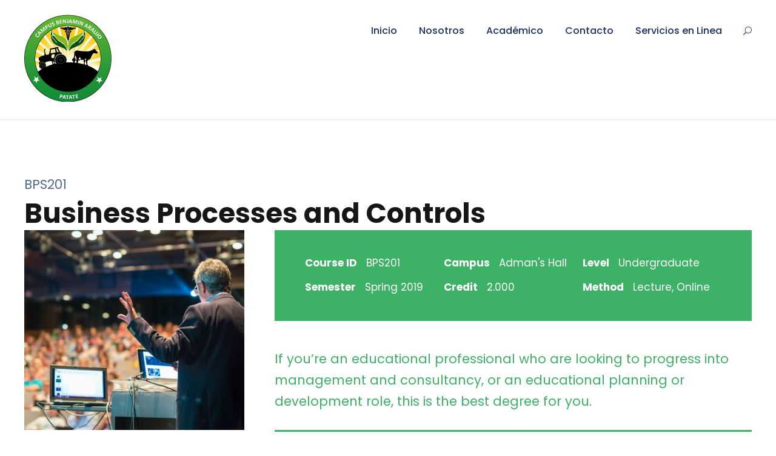

--- FILE ---
content_type: text/html; charset=UTF-8
request_url: https://itsbenjaminaraujo.edu.ec/course/business-processes-and-controls/
body_size: 55854
content:
<!DOCTYPE html>
<html lang="es" class="no-js">
<head>
	<meta charset="UTF-8">
	<meta name="viewport" content="width=device-width, initial-scale=1">
	<link rel="profile" href="http://gmpg.org/xfn/11">
	<link rel="pingback" href="https://itsbenjaminaraujo.edu.ec/xmlrpc.php">
	<title>Business Processes and Controls &#8211; Campus Benjamín Araujo</title>
<meta name='robots' content='max-image-preview:large' />
<link rel='dns-prefetch' href='//maps.google.com' />
<link rel='dns-prefetch' href='//www.google.com' />
<link rel='dns-prefetch' href='//fonts.googleapis.com' />
<link rel='dns-prefetch' href='//s.w.org' />
<link rel="alternate" type="application/rss+xml" title="Campus Benjamín Araujo &raquo; Feed" href="https://itsbenjaminaraujo.edu.ec/feed/" />
<link rel="alternate" type="application/rss+xml" title="Campus Benjamín Araujo &raquo; Feed de los comentarios" href="https://itsbenjaminaraujo.edu.ec/comments/feed/" />
<script type="text/javascript">
window._wpemojiSettings = {"baseUrl":"https:\/\/s.w.org\/images\/core\/emoji\/13.1.0\/72x72\/","ext":".png","svgUrl":"https:\/\/s.w.org\/images\/core\/emoji\/13.1.0\/svg\/","svgExt":".svg","source":{"concatemoji":"https:\/\/itsbenjaminaraujo.edu.ec\/wp-includes\/js\/wp-emoji-release.min.js?ver=5.9.12"}};
/*! This file is auto-generated */
!function(e,a,t){var n,r,o,i=a.createElement("canvas"),p=i.getContext&&i.getContext("2d");function s(e,t){var a=String.fromCharCode;p.clearRect(0,0,i.width,i.height),p.fillText(a.apply(this,e),0,0);e=i.toDataURL();return p.clearRect(0,0,i.width,i.height),p.fillText(a.apply(this,t),0,0),e===i.toDataURL()}function c(e){var t=a.createElement("script");t.src=e,t.defer=t.type="text/javascript",a.getElementsByTagName("head")[0].appendChild(t)}for(o=Array("flag","emoji"),t.supports={everything:!0,everythingExceptFlag:!0},r=0;r<o.length;r++)t.supports[o[r]]=function(e){if(!p||!p.fillText)return!1;switch(p.textBaseline="top",p.font="600 32px Arial",e){case"flag":return s([127987,65039,8205,9895,65039],[127987,65039,8203,9895,65039])?!1:!s([55356,56826,55356,56819],[55356,56826,8203,55356,56819])&&!s([55356,57332,56128,56423,56128,56418,56128,56421,56128,56430,56128,56423,56128,56447],[55356,57332,8203,56128,56423,8203,56128,56418,8203,56128,56421,8203,56128,56430,8203,56128,56423,8203,56128,56447]);case"emoji":return!s([10084,65039,8205,55357,56613],[10084,65039,8203,55357,56613])}return!1}(o[r]),t.supports.everything=t.supports.everything&&t.supports[o[r]],"flag"!==o[r]&&(t.supports.everythingExceptFlag=t.supports.everythingExceptFlag&&t.supports[o[r]]);t.supports.everythingExceptFlag=t.supports.everythingExceptFlag&&!t.supports.flag,t.DOMReady=!1,t.readyCallback=function(){t.DOMReady=!0},t.supports.everything||(n=function(){t.readyCallback()},a.addEventListener?(a.addEventListener("DOMContentLoaded",n,!1),e.addEventListener("load",n,!1)):(e.attachEvent("onload",n),a.attachEvent("onreadystatechange",function(){"complete"===a.readyState&&t.readyCallback()})),(n=t.source||{}).concatemoji?c(n.concatemoji):n.wpemoji&&n.twemoji&&(c(n.twemoji),c(n.wpemoji)))}(window,document,window._wpemojiSettings);
</script>
<style type="text/css">
img.wp-smiley,
img.emoji {
	display: inline !important;
	border: none !important;
	box-shadow: none !important;
	height: 1em !important;
	width: 1em !important;
	margin: 0 0.07em !important;
	vertical-align: -0.1em !important;
	background: none !important;
	padding: 0 !important;
}
</style>
	<link rel='stylesheet' id='wp-block-library-css'  href='https://itsbenjaminaraujo.edu.ec/wp-includes/css/dist/block-library/style.min.css?ver=5.9.12' type='text/css' media='all' />
<style id='global-styles-inline-css' type='text/css'>
body{--wp--preset--color--black: #000000;--wp--preset--color--cyan-bluish-gray: #abb8c3;--wp--preset--color--white: #ffffff;--wp--preset--color--pale-pink: #f78da7;--wp--preset--color--vivid-red: #cf2e2e;--wp--preset--color--luminous-vivid-orange: #ff6900;--wp--preset--color--luminous-vivid-amber: #fcb900;--wp--preset--color--light-green-cyan: #7bdcb5;--wp--preset--color--vivid-green-cyan: #00d084;--wp--preset--color--pale-cyan-blue: #8ed1fc;--wp--preset--color--vivid-cyan-blue: #0693e3;--wp--preset--color--vivid-purple: #9b51e0;--wp--preset--gradient--vivid-cyan-blue-to-vivid-purple: linear-gradient(135deg,rgba(6,147,227,1) 0%,rgb(155,81,224) 100%);--wp--preset--gradient--light-green-cyan-to-vivid-green-cyan: linear-gradient(135deg,rgb(122,220,180) 0%,rgb(0,208,130) 100%);--wp--preset--gradient--luminous-vivid-amber-to-luminous-vivid-orange: linear-gradient(135deg,rgba(252,185,0,1) 0%,rgba(255,105,0,1) 100%);--wp--preset--gradient--luminous-vivid-orange-to-vivid-red: linear-gradient(135deg,rgba(255,105,0,1) 0%,rgb(207,46,46) 100%);--wp--preset--gradient--very-light-gray-to-cyan-bluish-gray: linear-gradient(135deg,rgb(238,238,238) 0%,rgb(169,184,195) 100%);--wp--preset--gradient--cool-to-warm-spectrum: linear-gradient(135deg,rgb(74,234,220) 0%,rgb(151,120,209) 20%,rgb(207,42,186) 40%,rgb(238,44,130) 60%,rgb(251,105,98) 80%,rgb(254,248,76) 100%);--wp--preset--gradient--blush-light-purple: linear-gradient(135deg,rgb(255,206,236) 0%,rgb(152,150,240) 100%);--wp--preset--gradient--blush-bordeaux: linear-gradient(135deg,rgb(254,205,165) 0%,rgb(254,45,45) 50%,rgb(107,0,62) 100%);--wp--preset--gradient--luminous-dusk: linear-gradient(135deg,rgb(255,203,112) 0%,rgb(199,81,192) 50%,rgb(65,88,208) 100%);--wp--preset--gradient--pale-ocean: linear-gradient(135deg,rgb(255,245,203) 0%,rgb(182,227,212) 50%,rgb(51,167,181) 100%);--wp--preset--gradient--electric-grass: linear-gradient(135deg,rgb(202,248,128) 0%,rgb(113,206,126) 100%);--wp--preset--gradient--midnight: linear-gradient(135deg,rgb(2,3,129) 0%,rgb(40,116,252) 100%);--wp--preset--duotone--dark-grayscale: url('#wp-duotone-dark-grayscale');--wp--preset--duotone--grayscale: url('#wp-duotone-grayscale');--wp--preset--duotone--purple-yellow: url('#wp-duotone-purple-yellow');--wp--preset--duotone--blue-red: url('#wp-duotone-blue-red');--wp--preset--duotone--midnight: url('#wp-duotone-midnight');--wp--preset--duotone--magenta-yellow: url('#wp-duotone-magenta-yellow');--wp--preset--duotone--purple-green: url('#wp-duotone-purple-green');--wp--preset--duotone--blue-orange: url('#wp-duotone-blue-orange');--wp--preset--font-size--small: 13px;--wp--preset--font-size--medium: 20px;--wp--preset--font-size--large: 36px;--wp--preset--font-size--x-large: 42px;}.has-black-color{color: var(--wp--preset--color--black) !important;}.has-cyan-bluish-gray-color{color: var(--wp--preset--color--cyan-bluish-gray) !important;}.has-white-color{color: var(--wp--preset--color--white) !important;}.has-pale-pink-color{color: var(--wp--preset--color--pale-pink) !important;}.has-vivid-red-color{color: var(--wp--preset--color--vivid-red) !important;}.has-luminous-vivid-orange-color{color: var(--wp--preset--color--luminous-vivid-orange) !important;}.has-luminous-vivid-amber-color{color: var(--wp--preset--color--luminous-vivid-amber) !important;}.has-light-green-cyan-color{color: var(--wp--preset--color--light-green-cyan) !important;}.has-vivid-green-cyan-color{color: var(--wp--preset--color--vivid-green-cyan) !important;}.has-pale-cyan-blue-color{color: var(--wp--preset--color--pale-cyan-blue) !important;}.has-vivid-cyan-blue-color{color: var(--wp--preset--color--vivid-cyan-blue) !important;}.has-vivid-purple-color{color: var(--wp--preset--color--vivid-purple) !important;}.has-black-background-color{background-color: var(--wp--preset--color--black) !important;}.has-cyan-bluish-gray-background-color{background-color: var(--wp--preset--color--cyan-bluish-gray) !important;}.has-white-background-color{background-color: var(--wp--preset--color--white) !important;}.has-pale-pink-background-color{background-color: var(--wp--preset--color--pale-pink) !important;}.has-vivid-red-background-color{background-color: var(--wp--preset--color--vivid-red) !important;}.has-luminous-vivid-orange-background-color{background-color: var(--wp--preset--color--luminous-vivid-orange) !important;}.has-luminous-vivid-amber-background-color{background-color: var(--wp--preset--color--luminous-vivid-amber) !important;}.has-light-green-cyan-background-color{background-color: var(--wp--preset--color--light-green-cyan) !important;}.has-vivid-green-cyan-background-color{background-color: var(--wp--preset--color--vivid-green-cyan) !important;}.has-pale-cyan-blue-background-color{background-color: var(--wp--preset--color--pale-cyan-blue) !important;}.has-vivid-cyan-blue-background-color{background-color: var(--wp--preset--color--vivid-cyan-blue) !important;}.has-vivid-purple-background-color{background-color: var(--wp--preset--color--vivid-purple) !important;}.has-black-border-color{border-color: var(--wp--preset--color--black) !important;}.has-cyan-bluish-gray-border-color{border-color: var(--wp--preset--color--cyan-bluish-gray) !important;}.has-white-border-color{border-color: var(--wp--preset--color--white) !important;}.has-pale-pink-border-color{border-color: var(--wp--preset--color--pale-pink) !important;}.has-vivid-red-border-color{border-color: var(--wp--preset--color--vivid-red) !important;}.has-luminous-vivid-orange-border-color{border-color: var(--wp--preset--color--luminous-vivid-orange) !important;}.has-luminous-vivid-amber-border-color{border-color: var(--wp--preset--color--luminous-vivid-amber) !important;}.has-light-green-cyan-border-color{border-color: var(--wp--preset--color--light-green-cyan) !important;}.has-vivid-green-cyan-border-color{border-color: var(--wp--preset--color--vivid-green-cyan) !important;}.has-pale-cyan-blue-border-color{border-color: var(--wp--preset--color--pale-cyan-blue) !important;}.has-vivid-cyan-blue-border-color{border-color: var(--wp--preset--color--vivid-cyan-blue) !important;}.has-vivid-purple-border-color{border-color: var(--wp--preset--color--vivid-purple) !important;}.has-vivid-cyan-blue-to-vivid-purple-gradient-background{background: var(--wp--preset--gradient--vivid-cyan-blue-to-vivid-purple) !important;}.has-light-green-cyan-to-vivid-green-cyan-gradient-background{background: var(--wp--preset--gradient--light-green-cyan-to-vivid-green-cyan) !important;}.has-luminous-vivid-amber-to-luminous-vivid-orange-gradient-background{background: var(--wp--preset--gradient--luminous-vivid-amber-to-luminous-vivid-orange) !important;}.has-luminous-vivid-orange-to-vivid-red-gradient-background{background: var(--wp--preset--gradient--luminous-vivid-orange-to-vivid-red) !important;}.has-very-light-gray-to-cyan-bluish-gray-gradient-background{background: var(--wp--preset--gradient--very-light-gray-to-cyan-bluish-gray) !important;}.has-cool-to-warm-spectrum-gradient-background{background: var(--wp--preset--gradient--cool-to-warm-spectrum) !important;}.has-blush-light-purple-gradient-background{background: var(--wp--preset--gradient--blush-light-purple) !important;}.has-blush-bordeaux-gradient-background{background: var(--wp--preset--gradient--blush-bordeaux) !important;}.has-luminous-dusk-gradient-background{background: var(--wp--preset--gradient--luminous-dusk) !important;}.has-pale-ocean-gradient-background{background: var(--wp--preset--gradient--pale-ocean) !important;}.has-electric-grass-gradient-background{background: var(--wp--preset--gradient--electric-grass) !important;}.has-midnight-gradient-background{background: var(--wp--preset--gradient--midnight) !important;}.has-small-font-size{font-size: var(--wp--preset--font-size--small) !important;}.has-medium-font-size{font-size: var(--wp--preset--font-size--medium) !important;}.has-large-font-size{font-size: var(--wp--preset--font-size--large) !important;}.has-x-large-font-size{font-size: var(--wp--preset--font-size--x-large) !important;}
</style>
<link rel='stylesheet' id='contact-form-7-css'  href='https://itsbenjaminaraujo.edu.ec/wp-content/plugins/contact-form-7/includes/css/styles.css?ver=5.5.6' type='text/css' media='all' />
<link rel='stylesheet' id='wp-gmap-embed-front-css-css'  href='https://itsbenjaminaraujo.edu.ec/wp-content/plugins/gmap-embed/public/assets/css/front_custom_style.css?ver=1648675486' type='text/css' media='all' />
<link rel='stylesheet' id='gdlr-core-google-font-css'  href='https://fonts.googleapis.com/css?family=Poppins%3A100%2C100italic%2C200%2C200italic%2C300%2C300italic%2Cregular%2Citalic%2C500%2C500italic%2C600%2C600italic%2C700%2C700italic%2C800%2C800italic%2C900%2C900italic%7CABeeZee%3Aregular%2Citalic&#038;subset=latin%2Clatin-ext%2Cdevanagari&#038;ver=5.9.12' type='text/css' media='all' />
<link rel='stylesheet' id='gdlr-core-plugin-css'  href='https://itsbenjaminaraujo.edu.ec/wp-content/plugins/goodlayers-core/plugins/combine/style.css?ver=5.9.12' type='text/css' media='all' />
<link rel='stylesheet' id='gdlr-core-page-builder-css'  href='https://itsbenjaminaraujo.edu.ec/wp-content/plugins/goodlayers-core/include/css/page-builder.css?ver=5.9.12' type='text/css' media='all' />
<link rel='stylesheet' id='rs-plugin-settings-css'  href='https://itsbenjaminaraujo.edu.ec/wp-content/plugins/revslider/public/assets/css/settings.css?ver=5.4.8' type='text/css' media='all' />
<style id='rs-plugin-settings-inline-css' type='text/css'>
#rs-demo-id {}
</style>
<link rel='stylesheet' id='wpgmp-frontend_css-css'  href='https://itsbenjaminaraujo.edu.ec/wp-content/plugins/wp-google-map-plugin/assets/css/frontend.css?ver=5.9.12' type='text/css' media='all' />
<link rel='stylesheet' id='kingster-style-core-css'  href='https://itsbenjaminaraujo.edu.ec/wp-content/themes/kingster/css/style-core.css?ver=5.9.12' type='text/css' media='all' />
<link rel='stylesheet' id='kingster-custom-style-css'  href='https://itsbenjaminaraujo.edu.ec/wp-content/uploads/kingster-style-custom.css?1652826624&#038;ver=5.9.12' type='text/css' media='all' />
<script type='text/javascript' src='https://itsbenjaminaraujo.edu.ec/wp-includes/js/jquery/jquery.min.js?ver=3.6.0' id='jquery-core-js'></script>
<script type='text/javascript' src='https://itsbenjaminaraujo.edu.ec/wp-includes/js/jquery/jquery-migrate.min.js?ver=3.3.2' id='jquery-migrate-js'></script>
<script type='text/javascript' src='https://maps.google.com/maps/api/js?key=%5Bgmap-embed+id%3D%5C&quot;6187&quot;%5D&#038;libraries=places&#038;language=en&#038;region=US&#038;ver=5.9.12' id='wp-gmap-api-js'></script>
<script type='text/javascript' id='wp-gmap-api-js-after'>
var wgm_status = {"l_api":"always","p_api":"N","i_p":false,"d_f_s_c":"N","d_s_v":"N","d_z_c":"N","d_p_c":"N","d_m_t_c":"N","d_m_w_z":"N","d_m_d":"N","d_m_d_c_z":"N"};
</script>
<script type='text/javascript' src='https://itsbenjaminaraujo.edu.ec/wp-content/plugins/revslider/public/assets/js/jquery.themepunch.tools.min.js?ver=5.4.8' id='tp-tools-js'></script>
<script type='text/javascript' src='https://itsbenjaminaraujo.edu.ec/wp-content/plugins/revslider/public/assets/js/jquery.themepunch.revolution.min.js?ver=5.4.8' id='revmin-js'></script>
<!--[if lt IE 9]>
<script type='text/javascript' src='https://itsbenjaminaraujo.edu.ec/wp-content/themes/kingster/js/html5.js?ver=5.9.12' id='kingster-html5js-js'></script>
<![endif]-->
<link rel="https://api.w.org/" href="https://itsbenjaminaraujo.edu.ec/wp-json/" /><link rel="EditURI" type="application/rsd+xml" title="RSD" href="https://itsbenjaminaraujo.edu.ec/xmlrpc.php?rsd" />
<link rel="wlwmanifest" type="application/wlwmanifest+xml" href="https://itsbenjaminaraujo.edu.ec/wp-includes/wlwmanifest.xml" /> 
<meta name="generator" content="WordPress 5.9.12" />
<link rel="canonical" href="https://itsbenjaminaraujo.edu.ec/course/business-processes-and-controls/" />
<link rel='shortlink' href='https://itsbenjaminaraujo.edu.ec/?p=5933' />
<link rel="alternate" type="application/json+oembed" href="https://itsbenjaminaraujo.edu.ec/wp-json/oembed/1.0/embed?url=https%3A%2F%2Fitsbenjaminaraujo.edu.ec%2Fcourse%2Fbusiness-processes-and-controls%2F" />
<link rel="alternate" type="text/xml+oembed" href="https://itsbenjaminaraujo.edu.ec/wp-json/oembed/1.0/embed?url=https%3A%2F%2Fitsbenjaminaraujo.edu.ec%2Fcourse%2Fbusiness-processes-and-controls%2F&#038;format=xml" />
<style type="text/css">.recentcomments a{display:inline !important;padding:0 !important;margin:0 !important;}</style><meta name="generator" content="Powered by Slider Revolution 5.4.8 - responsive, Mobile-Friendly Slider Plugin for WordPress with comfortable drag and drop interface." />
<link rel="icon" href="https://itsbenjaminaraujo.edu.ec/wp-content/uploads/2018/08/icon-2.png" sizes="32x32" />
<link rel="icon" href="https://itsbenjaminaraujo.edu.ec/wp-content/uploads/2018/08/icon-2.png" sizes="192x192" />
<link rel="apple-touch-icon" href="https://itsbenjaminaraujo.edu.ec/wp-content/uploads/2018/08/icon-2.png" />
<meta name="msapplication-TileImage" content="https://itsbenjaminaraujo.edu.ec/wp-content/uploads/2018/08/icon-2.png" />
<script type="text/javascript">function setREVStartSize(e){									
						try{ e.c=jQuery(e.c);var i=jQuery(window).width(),t=9999,r=0,n=0,l=0,f=0,s=0,h=0;
							if(e.responsiveLevels&&(jQuery.each(e.responsiveLevels,function(e,f){f>i&&(t=r=f,l=e),i>f&&f>r&&(r=f,n=e)}),t>r&&(l=n)),f=e.gridheight[l]||e.gridheight[0]||e.gridheight,s=e.gridwidth[l]||e.gridwidth[0]||e.gridwidth,h=i/s,h=h>1?1:h,f=Math.round(h*f),"fullscreen"==e.sliderLayout){var u=(e.c.width(),jQuery(window).height());if(void 0!=e.fullScreenOffsetContainer){var c=e.fullScreenOffsetContainer.split(",");if (c) jQuery.each(c,function(e,i){u=jQuery(i).length>0?u-jQuery(i).outerHeight(!0):u}),e.fullScreenOffset.split("%").length>1&&void 0!=e.fullScreenOffset&&e.fullScreenOffset.length>0?u-=jQuery(window).height()*parseInt(e.fullScreenOffset,0)/100:void 0!=e.fullScreenOffset&&e.fullScreenOffset.length>0&&(u-=parseInt(e.fullScreenOffset,0))}f=u}else void 0!=e.minHeight&&f<e.minHeight&&(f=e.minHeight);e.c.closest(".rev_slider_wrapper").css({height:f})					
						}catch(d){console.log("Failure at Presize of Slider:"+d)}						
					};</script>
</head>

<body class="course-template-default single single-course postid-5933 gdlr-core-body kingster-body kingster-body-front kingster-full  kingster-with-sticky-navigation  kingster-blockquote-style-1 gdlr-core-link-to-lightbox">
<div class="kingster-mobile-header-wrap" ><div class="kingster-mobile-header kingster-header-background kingster-style-slide kingster-sticky-mobile-navigation " id="kingster-mobile-header" ><div class="kingster-mobile-header-container kingster-container clearfix" ><div class="kingster-logo  kingster-item-pdlr"><div class="kingster-logo-inner"><a class="" href="https://itsbenjaminaraujo.edu.ec/" ><img src="https://itsbenjaminaraujo.edu.ec/wp-content/uploads/2022/03/LOGO-EN-BLANCO-CAMPUS-BA.png" alt="" width="145" height="145" title="LOGO EN BLANCO CAMPUS BA" /></a></div></div><div class="kingster-mobile-menu-right" ><div class="kingster-main-menu-search" id="kingster-mobile-top-search" ><i class="fa fa-search" ></i></div><div class="kingster-top-search-wrap" >
	<div class="kingster-top-search-close" ></div>

	<div class="kingster-top-search-row" >
		<div class="kingster-top-search-cell" >
			<form role="search" method="get" class="search-form" action="https://itsbenjaminaraujo.edu.ec/">
	<input type="text" class="search-field kingster-title-font" placeholder="Search..." value="" name="s">
	<div class="kingster-top-search-submit"><i class="fa fa-search" ></i></div>
	<input type="submit" class="search-submit" value="Search">
	<div class="kingster-top-search-close"><i class="icon_close" ></i></div>
</form>
		</div>
	</div>

</div>
<div class="kingster-mobile-menu" ><a class="kingster-mm-menu-button kingster-mobile-menu-button kingster-mobile-button-hamburger" href="#kingster-mobile-menu" ><span></span></a><div class="kingster-mm-menu-wrap kingster-navigation-font" id="kingster-mobile-menu" data-slide="right" ><ul id="menu-main-navigation" class="m-menu"><li class="menu-item menu-item-type-post_type menu-item-object-page menu-item-home menu-item-5271"><a href="https://itsbenjaminaraujo.edu.ec/">Inicio</a></li>
<li class="menu-item menu-item-type-post_type menu-item-object-page menu-item-has-children menu-item-5314"><a href="https://itsbenjaminaraujo.edu.ec/about-us/">Nosotros</a>
<ul class="sub-menu">
	<li class="menu-item menu-item-type-post_type menu-item-object-page menu-item-6130"><a href="https://itsbenjaminaraujo.edu.ec/bachelor-of-science-in-business-administration/">Misión y Visión</a></li>
</ul>
</li>
<li class="menu-item menu-item-type-post_type menu-item-object-page menu-item-has-children menu-item-5735"><a href="https://itsbenjaminaraujo.edu.ec/bachelor-of-science-in-business-administration/">Académico</a>
<ul class="sub-menu">
	<li class="menu-item menu-item-type-custom menu-item-object-custom menu-item-has-children menu-item-6036"><a>Flori Fruticultura</a>
	<ul class="sub-menu">
		<li class="menu-item menu-item-type-custom menu-item-object-custom menu-item-6136"><a href="https://itsbenjaminaraujo.edu.ec/course/informacion-ff/">Información de la Carrera</a></li>
		<li class="menu-item menu-item-type-custom menu-item-object-custom menu-item-6337"><a target="_blank" rel="noopener" href="https://drive.google.com/file/d/1gsETBkZxbz6CcScPSg6eo4o0T8Qi9JiN/view?usp=sharing">Malla Flori Fruticultura</a></li>
		<li class="menu-item menu-item-type-custom menu-item-object-custom menu-item-6315"><a target="_blank" rel="noopener" href="https://drive.google.com/file/d/1WxqFYNi1LYSyq8Rx1-PwJ6qrIv_YSjYq/view?usp=sharing">Tríptico Flori Fruticultura</a></li>
	</ul>
</li>
	<li class="menu-item menu-item-type-custom menu-item-object-custom menu-item-has-children menu-item-6132"><a href="#">Producción Animal</a>
	<ul class="sub-menu">
		<li class="menu-item menu-item-type-custom menu-item-object-custom menu-item-6137"><a href="https://itsbenjaminaraujo.edu.ec/course/informacion-pa/">Información de la Carrera</a></li>
		<li class="menu-item menu-item-type-custom menu-item-object-custom menu-item-6338"><a target="_blank" rel="noopener" href="https://drive.google.com/file/d/1PbHfOGOAQAsFI-A1Kl0F3GqgMXims6IF/view?usp=sharing">Malla Producción Animal</a></li>
		<li class="menu-item menu-item-type-custom menu-item-object-custom menu-item-6339"><a target="_blank" rel="noopener" href="https://drive.google.com/file/d/1C88WBcpu7WrMyI6m3paE0qfLLBkuA1Li/view?usp=sharing">Tríptico Producción Animal</a></li>
	</ul>
</li>
	<li class="menu-item menu-item-type-custom menu-item-object-custom menu-item-has-children menu-item-6133"><a href="#">Centro de Idiomas</a>
	<ul class="sub-menu">
		<li class="menu-item menu-item-type-custom menu-item-object-custom menu-item-6139"><a href="https://itsbenjaminaraujo.edu.ec/course/informacion-ci/">Información</a></li>
	</ul>
</li>
	<li class="menu-item menu-item-type-custom menu-item-object-custom menu-item-6279"><a href="https://www.ebooks7-24.com/?ed=256">Biblioteca e-Books7</a></li>
</ul>
</li>
<li class="menu-item menu-item-type-post_type menu-item-object-page menu-item-has-children menu-item-6129"><a href="https://itsbenjaminaraujo.edu.ec/contact-2/">Contacto</a>
<ul class="sub-menu">
	<li class="menu-item menu-item-type-custom menu-item-object-custom menu-item-6322"><a target="_blank" rel="noopener" href="https://drive.google.com/file/d/1j34vbXXNDDTB0LhYcT8HlPVNhZzUfONa/view?usp=sharing">PEDI ISTBA 2019</a></li>
	<li class="menu-item menu-item-type-custom menu-item-object-custom menu-item-6320"><a target="_blank" rel="noopener" href="https://drive.google.com/file/d/142VOu5LuPSDHP8-hUg7npHVeMVcvjfQz/view?usp=sharing">Ficha Matrícula 2021 &#8211; 1</a></li>
	<li class="menu-item menu-item-type-custom menu-item-object-custom menu-item-6329"><a href="https://drive.google.com/file/d/10tWUmhypzdolOdXZEgZNqgqE_3e7GACx/view?usp=sharing">Ficha Matricula Inglés</a></li>
</ul>
</li>
<li class="menu-item menu-item-type-custom menu-item-object-custom menu-item-has-children menu-item-6326"><a>Servicios en Linea</a>
<ul class="sub-menu">
	<li class="menu-item menu-item-type-custom menu-item-object-custom menu-item-6269"><a target="_blank" rel="noopener" href="http://itspelileo.edu.ec/gia_ba/">Notas &#8211; Sistema GIA</a></li>
	<li class="menu-item menu-item-type-custom menu-item-object-custom menu-item-6327"><a target="_blank" rel="noopener" href="https://accounts.google.com/signin/v2/identifier?continue=https%3A%2F%2Fdrive.google.com%2Fa%2Fitsbenjaminaraujo.edu.ec%2F&#038;followup=https%3A%2F%2Fdrive.google.com%2Fa%2Fitsbenjaminaraujo.edu.ec%2F&#038;hd=itsbenjaminaraujo.edu.ec&#038;service=wise&#038;sacu=1&#038;faa=1&#038;rip=1&#038;flowName=GlifWebSignIn&#038;flowEntry=ServiceLogin">Nube Institucional</a></li>
	<li class="menu-item menu-item-type-custom menu-item-object-custom menu-item-6328"><a target="_blank" rel="noopener" href="https://accounts.google.com/signin/v2/identifier?continue=https%3A%2F%2Fmail.google.com%2Fmail%2F&#038;ltmpl=default&#038;hd=itsbenjaminaraujo.edu.ec&#038;service=mail&#038;sacu=1&#038;rip=1&#038;flowName=GlifWebSignIn&#038;flowEntry=ServiceLogin">Correo Institucional</a></li>
	<li class="menu-item menu-item-type-custom menu-item-object-custom menu-item-6332"><a target="_blank" rel="noopener" href="https://drive.google.com/file/d/1Vi7yEfgNP4RRffaAwGbaHDjcRlq5X0h4/view?usp=sharing">Rendición de Cuentas 2020</a></li>
</ul>
</li>
</ul></div></div></div></div></div></div><div class="kingster-body-outer-wrapper ">
		<div class="kingster-body-wrapper clearfix  kingster-with-frame">
		
<header class="kingster-header-wrap kingster-header-style-plain  kingster-style-menu-right kingster-sticky-navigation kingster-style-fixed" data-navigation-offset="75px"  >
	<div class="kingster-header-background" ></div>
	<div class="kingster-header-container  kingster-container">
			
		<div class="kingster-header-container-inner clearfix">
			<div class="kingster-logo  kingster-item-pdlr"><div class="kingster-logo-inner"><a class="" href="https://itsbenjaminaraujo.edu.ec/" ><img src="https://itsbenjaminaraujo.edu.ec/wp-content/uploads/2022/05/LOGO-1Pequeno-CAMPUS-BA.ai_.png" alt="" width="144" height="144" title="LOGO 1Pequeno CAMPUS BA.ai" /></a></div></div>			<div class="kingster-navigation kingster-item-pdlr clearfix " >
			<div class="kingster-main-menu" id="kingster-main-menu" ><ul id="menu-main-navigation-1" class="sf-menu"><li  class="menu-item menu-item-type-post_type menu-item-object-page menu-item-home menu-item-5271 kingster-normal-menu"><a href="https://itsbenjaminaraujo.edu.ec/">Inicio</a></li>
<li  class="menu-item menu-item-type-post_type menu-item-object-page menu-item-has-children menu-item-5314 kingster-normal-menu"><a href="https://itsbenjaminaraujo.edu.ec/about-us/" class="sf-with-ul-pre">Nosotros</a>
<ul class="sub-menu">
	<li  class="menu-item menu-item-type-post_type menu-item-object-page menu-item-6130" data-size="60"><a href="https://itsbenjaminaraujo.edu.ec/bachelor-of-science-in-business-administration/">Misión y Visión</a></li>
</ul>
</li>
<li  class="menu-item menu-item-type-post_type menu-item-object-page menu-item-has-children menu-item-5735 kingster-normal-menu"><a href="https://itsbenjaminaraujo.edu.ec/bachelor-of-science-in-business-administration/" class="sf-with-ul-pre">Académico</a>
<ul class="sub-menu">
	<li  class="menu-item menu-item-type-custom menu-item-object-custom menu-item-has-children menu-item-6036" data-size="60"><a class="sf-with-ul-pre">Flori Fruticultura</a>
	<ul class="sub-menu">
		<li  class="menu-item menu-item-type-custom menu-item-object-custom menu-item-6136"><a href="https://itsbenjaminaraujo.edu.ec/course/informacion-ff/">Información de la Carrera</a></li>
		<li  class="menu-item menu-item-type-custom menu-item-object-custom menu-item-6337"><a target="_blank" href="https://drive.google.com/file/d/1gsETBkZxbz6CcScPSg6eo4o0T8Qi9JiN/view?usp=sharing">Malla Flori Fruticultura</a></li>
		<li  class="menu-item menu-item-type-custom menu-item-object-custom menu-item-6315"><a target="_blank" href="https://drive.google.com/file/d/1WxqFYNi1LYSyq8Rx1-PwJ6qrIv_YSjYq/view?usp=sharing">Tríptico Flori Fruticultura</a></li>
	</ul>
</li>
	<li  class="menu-item menu-item-type-custom menu-item-object-custom menu-item-has-children menu-item-6132" data-size="60"><a href="#" class="sf-with-ul-pre">Producción Animal</a>
	<ul class="sub-menu">
		<li  class="menu-item menu-item-type-custom menu-item-object-custom menu-item-6137"><a href="https://itsbenjaminaraujo.edu.ec/course/informacion-pa/">Información de la Carrera</a></li>
		<li  class="menu-item menu-item-type-custom menu-item-object-custom menu-item-6338"><a target="_blank" href="https://drive.google.com/file/d/1PbHfOGOAQAsFI-A1Kl0F3GqgMXims6IF/view?usp=sharing">Malla Producción Animal</a></li>
		<li  class="menu-item menu-item-type-custom menu-item-object-custom menu-item-6339"><a target="_blank" href="https://drive.google.com/file/d/1C88WBcpu7WrMyI6m3paE0qfLLBkuA1Li/view?usp=sharing">Tríptico Producción Animal</a></li>
	</ul>
</li>
	<li  class="menu-item menu-item-type-custom menu-item-object-custom menu-item-has-children menu-item-6133" data-size="60"><a href="#" class="sf-with-ul-pre">Centro de Idiomas</a>
	<ul class="sub-menu">
		<li  class="menu-item menu-item-type-custom menu-item-object-custom menu-item-6139"><a href="https://itsbenjaminaraujo.edu.ec/course/informacion-ci/">Información</a></li>
	</ul>
</li>
	<li  class="menu-item menu-item-type-custom menu-item-object-custom menu-item-6279" data-size="60"></li>
</ul>
</li>
<li  class="menu-item menu-item-type-post_type menu-item-object-page menu-item-has-children menu-item-6129 kingster-normal-menu"><a href="https://itsbenjaminaraujo.edu.ec/contact-2/" class="sf-with-ul-pre">Contacto</a>
<ul class="sub-menu">
	<li  class="menu-item menu-item-type-custom menu-item-object-custom menu-item-6322" data-size="60"><a target="_blank" href="https://drive.google.com/file/d/1j34vbXXNDDTB0LhYcT8HlPVNhZzUfONa/view?usp=sharing">PEDI ISTBA 2019</a></li>
	<li  class="menu-item menu-item-type-custom menu-item-object-custom menu-item-6320" data-size="60"></li>
	<li  class="menu-item menu-item-type-custom menu-item-object-custom menu-item-6329" data-size="60"></li>
</ul>
</li>
<li  class="menu-item menu-item-type-custom menu-item-object-custom menu-item-has-children menu-item-6326 kingster-normal-menu"><a class="sf-with-ul-pre">Servicios en Linea</a>
<ul class="sub-menu">
	<li  class="menu-item menu-item-type-custom menu-item-object-custom menu-item-6269" data-size="60"><a target="_blank" href="http://itspelileo.edu.ec/gia_ba/">Notas &#8211; Sistema GIA</a></li>
	<li  class="menu-item menu-item-type-custom menu-item-object-custom menu-item-6327" data-size="60"><a target="_blank" href="https://accounts.google.com/signin/v2/identifier?continue=https%3A%2F%2Fdrive.google.com%2Fa%2Fitsbenjaminaraujo.edu.ec%2F&#038;followup=https%3A%2F%2Fdrive.google.com%2Fa%2Fitsbenjaminaraujo.edu.ec%2F&#038;hd=itsbenjaminaraujo.edu.ec&#038;service=wise&#038;sacu=1&#038;faa=1&#038;rip=1&#038;flowName=GlifWebSignIn&#038;flowEntry=ServiceLogin">Nube Institucional</a></li>
	<li  class="menu-item menu-item-type-custom menu-item-object-custom menu-item-6328" data-size="60"><a target="_blank" href="https://accounts.google.com/signin/v2/identifier?continue=https%3A%2F%2Fmail.google.com%2Fmail%2F&#038;ltmpl=default&#038;hd=itsbenjaminaraujo.edu.ec&#038;service=mail&#038;sacu=1&#038;rip=1&#038;flowName=GlifWebSignIn&#038;flowEntry=ServiceLogin">Correo Institucional</a></li>
	<li  class="menu-item menu-item-type-custom menu-item-object-custom menu-item-6332" data-size="60"><a target="_blank" href="https://drive.google.com/file/d/1Vi7yEfgNP4RRffaAwGbaHDjcRlq5X0h4/view?usp=sharing">Rendición de Cuentas 2020</a></li>
</ul>
</li>
</ul><div class="kingster-navigation-slide-bar" id="kingster-navigation-slide-bar" ></div></div><div class="kingster-main-menu-right-wrap clearfix " ><div class="kingster-main-menu-search" id="kingster-top-search" ><i class="icon_search" ></i></div><div class="kingster-top-search-wrap" >
	<div class="kingster-top-search-close" ></div>

	<div class="kingster-top-search-row" >
		<div class="kingster-top-search-cell" >
			<form role="search" method="get" class="search-form" action="https://itsbenjaminaraujo.edu.ec/">
	<input type="text" class="search-field kingster-title-font" placeholder="Search..." value="" name="s">
	<div class="kingster-top-search-submit"><i class="fa fa-search" ></i></div>
	<input type="submit" class="search-submit" value="Search">
	<div class="kingster-top-search-close"><i class="icon_close" ></i></div>
</form>
		</div>
	</div>

</div>
</div>			</div><!-- kingster-navigation -->

		</div><!-- kingster-header-inner -->
	</div><!-- kingster-header-container -->
</header><!-- header --><div class="kingster-page-title-wrap  kingster-style-custom kingster-left-align" style="background-image: none;" ><div class="kingster-header-transparent-substitute" ></div><div class="kingster-page-title-overlay"  ></div><div class="kingster-page-title-container kingster-container" ><div class="kingster-page-title-content kingster-item-pdlr" style="padding-top: 91px ;padding-bottom: 0px ;"  ><div class="kingster-page-caption" style="font-size: 21px ;font-weight: 400 ;letter-spacing: 0px ;color: #516894 ;"  >BPS201</div><h1 class="kingster-page-title" style="font-size: 45px ;font-weight: 700 ;text-transform: none ;letter-spacing: 0px ;color: #161616 ;"  >Business Processes and Controls</h1></div></div></div>	<div class="kingster-page-wrapper" id="kingster-page-wrapper" ><div class="gdlr-core-page-builder-body"><div class="gdlr-core-pbf-wrapper " style="padding: 0px 0px 30px 0px;" ><div class="gdlr-core-pbf-background-wrap"  ></div><div class="gdlr-core-pbf-wrapper-content gdlr-core-js "   ><div class="gdlr-core-pbf-wrapper-container clearfix gdlr-core-container" ><div class="gdlr-core-pbf-column gdlr-core-column-20 gdlr-core-column-first" ><div class="gdlr-core-pbf-column-content-margin gdlr-core-js " style="padding: 0px 10px 0px 0px;"   ><div class="gdlr-core-pbf-column-content clearfix gdlr-core-js "   ><div class="gdlr-core-pbf-element" ><div class="gdlr-core-image-item gdlr-core-item-pdlr gdlr-core-item-pdb  gdlr-core-center-align"  ><div class="gdlr-core-image-item-wrap gdlr-core-media-image  gdlr-core-image-item-style-rectangle" style="border-width: 0px;"  ><a class="gdlr-core-lightgallery gdlr-core-js "  href="https://itsbenjaminaraujo.edu.ec/wp-content/uploads/2016/06/shutterstock_481869205.jpg"><img  src="https://itsbenjaminaraujo.edu.ec/wp-content/uploads/2016/06/shutterstock_481869205-400x363.jpg" width="550" height="500"  srcset="https://itsbenjaminaraujo.edu.ec/wp-content/uploads/2016/06/shutterstock_481869205-400x363.jpg 400w, https://itsbenjaminaraujo.edu.ec/wp-content/uploads/2016/06/shutterstock_481869205-550x500.jpg 550w"  sizes="(max-width: 767px) 100vw, (max-width: 1150px) 33vw, 383px"  alt="" /><span class="gdlr-core-image-overlay "  ><i class="gdlr-core-image-overlay-icon gdlr-core-size-22 fa fa-search"  ></i></span></a></div></div></div></div></div></div><div class="gdlr-core-pbf-column gdlr-core-column-40" ><div class="gdlr-core-pbf-column-content-margin gdlr-core-js " style="padding: 0px 0px 100px 0px;"   ><div class="gdlr-core-pbf-column-content clearfix gdlr-core-js "   ><div class="gdlr-core-pbf-element" ><div class="gdlr-core-course-info-item gdlr-core-item-pdlr gdlr-core-item-pdb" style="padding-bottom: 45px ;"  ><div class="gdlr-core-course-info-item-inner clearfix" style="color: #ffffff ;background-color: #3db166 ;"  ><div class="gdlr-core-pbf-column gdlr-core-column-20 gdlr-core-column-first" ><div class="gdlr-core-head" >Course ID</div><div class="gdlr-core-tail" >BPS201</div></div><div class="gdlr-core-pbf-column gdlr-core-column-20" ><div class="gdlr-core-head" >Campus</div><div class="gdlr-core-tail" >Adman's Hall</div></div><div class="gdlr-core-pbf-column gdlr-core-column-20" ><div class="gdlr-core-head" >Level</div><div class="gdlr-core-tail" >Undergraduate</div></div><div class="gdlr-core-pbf-column gdlr-core-column-20 gdlr-core-column-first" ><div class="gdlr-core-head" >Semester</div><div class="gdlr-core-tail" >Spring 2019</div></div><div class="gdlr-core-pbf-column gdlr-core-column-20" ><div class="gdlr-core-head" >Credit</div><div class="gdlr-core-tail" >2.000</div></div><div class="gdlr-core-pbf-column gdlr-core-column-20" ><div class="gdlr-core-head" >Method</div><div class="gdlr-core-tail" >Lecture, Online</div></div></div></div></div><div class="gdlr-core-pbf-element" ><div class="gdlr-core-text-box-item gdlr-core-item-pdlr gdlr-core-item-pdb gdlr-core-left-align" style="padding-bottom: 10px ;"  ><div class="gdlr-core-text-box-item-content" style="font-size: 21px ;text-transform: none ;color: #3db166 ;"  ><p>If you&#8217;re an educational professional who are looking to progress into management and consultancy, or an educational planning or development role, this is the best degree for you.</p>
</div></div></div><div class="gdlr-core-pbf-element" ><div class="gdlr-core-divider-item gdlr-core-divider-item-normal gdlr-core-item-pdlr gdlr-core-center-align"  ><div class="gdlr-core-divider-line gdlr-core-skin-divider" style="border-color: #3db166 ;border-bottom-width: 3px ;" ></div></div></div><div class="gdlr-core-pbf-element" ><div class="gdlr-core-text-box-item gdlr-core-item-pdlr gdlr-core-item-pdb gdlr-core-left-align" style="padding-bottom: 20px ;"  ><div class="gdlr-core-text-box-item-content" style="font-size: 17px ;text-transform: none ;"  ><p>Provided by the KU Institute of Education, this programme is available by distance learning, allowing you to study flexibly while balancing work and personal lifes.</p>
<p>The MSc Finance (EG. Banking) deepens your understanding of banks and financial markets, and how they relate to performance. It will help you to advance your career in finance and policy.</p>
</div></div></div><div class="gdlr-core-pbf-element" ><div class="gdlr-core-icon-list-item gdlr-core-item-pdlr gdlr-core-item-pdb clearfix " style="padding-bottom: 25px ;"  ><ul><li class=" gdlr-core-skin-divider" style="margin-bottom: 18px ;"  ><span class="gdlr-core-icon-list-icon-wrap" style="margin-top: 5px ;"  ><i class="gdlr-core-icon-list-icon fa fa-dot-circle-o" style="color: #4f4f4f ;font-size: 18px ;width: 18px ;" ></i></span><div class="gdlr-core-icon-list-content-wrap" ><span class="gdlr-core-icon-list-content" style="font-size: 18px ;"  >Banking</span></div></li><li class=" gdlr-core-skin-divider" style="margin-bottom: 18px ;"  ><span class="gdlr-core-icon-list-icon-wrap" style="margin-top: 5px ;"  ><i class="gdlr-core-icon-list-icon fa fa-dot-circle-o" style="color: #4f4f4f ;font-size: 18px ;width: 18px ;" ></i></span><div class="gdlr-core-icon-list-content-wrap" ><span class="gdlr-core-icon-list-content" style="font-size: 18px ;"  >Economic Policy</span></div></li><li class=" gdlr-core-skin-divider" style="margin-bottom: 18px ;"  ><span class="gdlr-core-icon-list-icon-wrap" style="margin-top: 5px ;"  ><i class="gdlr-core-icon-list-icon fa fa-dot-circle-o" style="color: #4f4f4f ;font-size: 18px ;width: 18px ;" ></i></span><div class="gdlr-core-icon-list-content-wrap" ><span class="gdlr-core-icon-list-content" style="font-size: 18px ;"  >Financial Sector Management</span></div></li><li class=" gdlr-core-skin-divider" style="margin-bottom: 18px ;"  ><span class="gdlr-core-icon-list-icon-wrap" style="margin-top: 5px ;"  ><i class="gdlr-core-icon-list-icon fa fa-dot-circle-o" style="color: #4f4f4f ;font-size: 18px ;width: 18px ;" ></i></span><div class="gdlr-core-icon-list-content-wrap" ><span class="gdlr-core-icon-list-content" style="font-size: 18px ;"  >Quantitative Finance</span></div></li></ul></div></div><div class="gdlr-core-pbf-element" ><div class="gdlr-core-text-box-item gdlr-core-item-pdlr gdlr-core-item-pdb gdlr-core-left-align"  ><div class="gdlr-core-text-box-item-content" style="text-transform: none ;"  ><div style="overflow-x: auto;">
<table style="min-width: 835px;">
<tbody>
<tr>
<th>Time</th>
<th>Place</th>
<th>Room</th>
<th>Date Range</th>
<th>Instructor</th>
</tr>
<tr>
<td>13:00pm &#8211; 16:00pm</td>
<td>Adman&#8217;s Hall</td>
<td>402</td>
<td>Aug 21, 2018 &#8211; Dec 15, 2018</td>
<td>Bruce Willis, PhD</td>
</tr>
</tbody>
</table>
</div>
</div></div></div></div></div></div></div></div></div><div class="gdlr-core-pbf-wrapper " style="padding: 75px 0px 60px 0px;" ><div class="gdlr-core-pbf-background-wrap" style="background-color: #192f59 ;"  ></div><div class="gdlr-core-pbf-wrapper-content gdlr-core-js "   ><div class="gdlr-core-pbf-wrapper-container clearfix gdlr-core-container" ><div class="gdlr-core-pbf-column gdlr-core-column-36 gdlr-core-column-first" ><div class="gdlr-core-pbf-column-content-margin gdlr-core-js " style="margin: -130px 0px 0px 0px;padding: 0px 40px 0px 0px;"   ><div class="gdlr-core-pbf-column-content clearfix gdlr-core-js "   ><div class="gdlr-core-pbf-element" ><div class="gdlr-core-image-item gdlr-core-item-pdlr gdlr-core-item-pdb  gdlr-core-center-align"  ><div class="gdlr-core-image-item-wrap gdlr-core-media-image  gdlr-core-image-item-style-rectangle" style="border-width: 0px;"  ><img  src="https://itsbenjaminaraujo.edu.ec/wp-content/uploads/2018/08/shutterstock_59887279-800x525.jpg" width="2000" height="1313"  srcset="https://itsbenjaminaraujo.edu.ec/wp-content/uploads/2018/08/shutterstock_59887279-400x262.jpg 400w, https://itsbenjaminaraujo.edu.ec/wp-content/uploads/2018/08/shutterstock_59887279-600x393.jpg 600w, https://itsbenjaminaraujo.edu.ec/wp-content/uploads/2018/08/shutterstock_59887279-800x525.jpg 800w, https://itsbenjaminaraujo.edu.ec/wp-content/uploads/2018/08/shutterstock_59887279.jpg 2000w"  sizes="(max-width: 767px) 100vw, (max-width: 1150px) 60vw, 690px"  alt="" /></div></div></div></div></div></div><div class="gdlr-core-pbf-column gdlr-core-column-24" ><div class="gdlr-core-pbf-column-content-margin gdlr-core-js " style="padding: 45px 70px 0px 0px;"   ><div class="gdlr-core-pbf-column-content clearfix gdlr-core-js "   ><div class="gdlr-core-pbf-element" ><div class="gdlr-core-text-box-item gdlr-core-item-pdlr gdlr-core-item-pdb gdlr-core-left-align" style="padding-bottom: 29px ;"  ><div class="gdlr-core-text-box-item-content" style="font-size: 23px ;text-transform: none ;color: #ffffff ;"  ><p>The PLP in Drafting Legislation, Regulation, and Policy has been offered by the Institute of Advanced Legal Studies with considerable success since 2004.</p>
</div></div></div><div class="gdlr-core-pbf-element" ><div class="gdlr-core-button-item gdlr-core-item-pdlr gdlr-core-item-pdb gdlr-core-left-align"  ><a class="gdlr-core-button  gdlr-core-button-solid gdlr-core-button-no-border" href="#" style="font-size: 14px ;font-weight: 700 ;letter-spacing: 0px ;padding: 13px 26px 16px 30px;text-transform: none ;margin: 0px 10px 10px 0px;border-radius: 2px;-moz-border-radius: 2px;-webkit-border-radius: 2px;background: #3db166 ;"  ><span class="gdlr-core-content" >Apply</span><i class="gdlr-core-pos-right fa fa-external-link" style="font-size: 14px ;"  ></i></a><a class="gdlr-core-button  gdlr-core-button-solid gdlr-core-button-no-border" href="#" style="font-size: 14px ;font-weight: 700 ;letter-spacing: 0px ;padding: 13px 26px 16px 30px;text-transform: none ;border-radius: 2px;-moz-border-radius: 2px;-webkit-border-radius: 2px;background: #3db166 ;"  ><span class="gdlr-core-content" >Download Brochure</span><i class="gdlr-core-pos-right fa fa-file-pdf-o" style="font-size: 14px ;"  ></i></a></div></div></div></div></div></div></div></div><div class="gdlr-core-pbf-wrapper " style="padding: 80px 0px 45px 0px;" ><div class="gdlr-core-pbf-background-wrap"  ></div><div class="gdlr-core-pbf-wrapper-content gdlr-core-js "   ><div class="gdlr-core-pbf-wrapper-container clearfix gdlr-core-container" ><div class="gdlr-core-pbf-column gdlr-core-column-20 gdlr-core-column-first" ><div class="gdlr-core-pbf-column-content-margin gdlr-core-js "   ><div class="gdlr-core-pbf-column-content clearfix gdlr-core-js "   ></div></div></div><div class="gdlr-core-pbf-column gdlr-core-column-40" ><div class="gdlr-core-pbf-column-content-margin gdlr-core-js "   ><div class="gdlr-core-pbf-column-content clearfix gdlr-core-js "   ><div class="gdlr-core-pbf-element" ><div class="gdlr-core-text-box-item gdlr-core-item-pdlr gdlr-core-item-pdb gdlr-core-left-align"  ><div class="gdlr-core-text-box-item-content" style="font-size: 18px ;text-transform: none ;"  ><p>The programme aims to promote an understanding of the principles of legislative and an awareness of what constitutes legislative quality, how this can be achieved.</p>
<p><u>Legislative drafting is often perceived as a skill</u> that one learns on the job.<br />Legislative drafting has evolved to become the bedrock of political, economic and social transformation. The view of the Institute’s Sir William Doe Centre for Legislative Studies is that legislative drafting is a practical discipline requiring awareness of the principles of drafting along with great experience on the job. It is still, however, relatively unexplored as a discipline. The PLP examines issues related to the policy process, the legislative process and the drafting process.</p>
<p><span style="color: #3db166;">The PLP is aimed at those seeking a career</span> in legislative drafting, those already working as drafters or those who want a career in or already working for, organizations that produce different types of normative acts. Many of our students are mid-career drafters employed by government (for example, by LG Chambers, the Ministry of Justice or any other ministries).</p>
</div></div></div><div class="gdlr-core-pbf-element" ><div class="gdlr-core-divider-item gdlr-core-divider-item-normal gdlr-core-item-pdlr gdlr-core-center-align" style="margin-bottom: 60px ;"  ><div class="gdlr-core-divider-line gdlr-core-skin-divider" style="border-color: #3db166 ;border-bottom-width: 3px ;" ></div></div></div><div class="gdlr-core-pbf-element" ><div class="gdlr-core-accordion-item gdlr-core-item-pdlr gdlr-core-item-pdb  gdlr-core-accordion-style-background-title-icon gdlr-core-left-align gdlr-core-icon-pos-right"  ><div class="gdlr-core-accordion-item-tab clearfix  gdlr-core-active" ><div class="gdlr-core-accordion-item-icon gdlr-core-js gdlr-core-skin-icon " ></div><div class="gdlr-core-accordion-item-content-wrapper"><h4 class="gdlr-core-accordion-item-title gdlr-core-js  gdlr-core-skin-e-background gdlr-core-skin-e-content"  >Entry requirements</h4><div class="gdlr-core-accordion-item-content"><p>Provided by the KU Institute of Education, this programme is available by distance learning, allowing you to study flexibly while balancing work and personal lifes.</p>
<p>The MSc Finance (EG. Banking) deepens your understanding of banks and financial markets, and how they relate to performance. It will help you to advance your career in finance and policy.<br />
<span class="gdlr-core-space-shortcode" style="margin-top: 10px ;"  ></span><br />
<i class="fa fa-dot-circle-o" style="font-size: 16px ;margin-right: 11px ;"  ></i>Banking</p>
<p><i class="fa fa-dot-circle-o" style="font-size: 16px ;margin-right: 11px ;"  ></i>Economic Policy</p>
<p><i class="fa fa-dot-circle-o" style="font-size: 16px ;margin-right: 11px ;"  ></i>Financial Sector Management</p>
<p><i class="fa fa-dot-circle-o" style="font-size: 16px ;margin-right: 11px ;"  ></i>Quantitative Finance</p>
</div></div></div><div class="gdlr-core-accordion-item-tab clearfix " ><div class="gdlr-core-accordion-item-icon gdlr-core-js gdlr-core-skin-icon " ></div><div class="gdlr-core-accordion-item-content-wrapper"><h4 class="gdlr-core-accordion-item-title gdlr-core-js  gdlr-core-skin-e-background gdlr-core-skin-e-content"  >Course structure and modules</h4><div class="gdlr-core-accordion-item-content"><p>Provided by the KU Institute of Education, this programme is available by distance learning, allowing you to study flexibly while balancing work and personal lifes.</p>
<p>The MSc Finance (EG. Banking) deepens your understanding of banks and financial markets, and how they relate to performance. It will help you to advance your career in finance and policy.<br />
<span class="gdlr-core-space-shortcode" style="margin-top: 10px ;"  ></span><br />
<i class="fa fa-dot-circle-o" style="font-size: 16px ;margin-right: 11px ;"  ></i>Banking</p>
<p><i class="fa fa-dot-circle-o" style="font-size: 16px ;margin-right: 11px ;"  ></i>Economic Policy</p>
<p><i class="fa fa-dot-circle-o" style="font-size: 16px ;margin-right: 11px ;"  ></i>Financial Sector Management</p>
<p><i class="fa fa-dot-circle-o" style="font-size: 16px ;margin-right: 11px ;"  ></i>Quantitative Finance</p>
</div></div></div><div class="gdlr-core-accordion-item-tab clearfix " ><div class="gdlr-core-accordion-item-icon gdlr-core-js gdlr-core-skin-icon " ></div><div class="gdlr-core-accordion-item-content-wrapper"><h4 class="gdlr-core-accordion-item-title gdlr-core-js  gdlr-core-skin-e-background gdlr-core-skin-e-content"  >How you study</h4><div class="gdlr-core-accordion-item-content"><p>Provided by the KU Institute of Education, this programme is available by distance learning, allowing you to study flexibly while balancing work and personal lifes.</p>
<p>The MSc Finance (EG. Banking) deepens your understanding of banks and financial markets, and how they relate to performance. It will help you to advance your career in finance and policy.<br />
<span class="gdlr-core-space-shortcode" style="margin-top: 10px ;"  ></span><br />
<i class="fa fa-dot-circle-o" style="font-size: 16px ;margin-right: 11px ;"  ></i>Banking</p>
<p><i class="fa fa-dot-circle-o" style="font-size: 16px ;margin-right: 11px ;"  ></i>Economic Policy</p>
<p><i class="fa fa-dot-circle-o" style="font-size: 16px ;margin-right: 11px ;"  ></i>Financial Sector Management</p>
<p><i class="fa fa-dot-circle-o" style="font-size: 16px ;margin-right: 11px ;"  ></i>Quantitative Finance</p>
</div></div></div><div class="gdlr-core-accordion-item-tab clearfix " ><div class="gdlr-core-accordion-item-icon gdlr-core-js gdlr-core-skin-icon " ></div><div class="gdlr-core-accordion-item-content-wrapper"><h4 class="gdlr-core-accordion-item-title gdlr-core-js  gdlr-core-skin-e-background gdlr-core-skin-e-content"  >Career opportunities</h4><div class="gdlr-core-accordion-item-content"><p>Provided by the KU Institute of Education, this programme is available by distance learning, allowing you to study flexibly while balancing work and personal lifes.</p>
<p>The MSc Finance (EG. Banking) deepens your understanding of banks and financial markets, and how they relate to performance. It will help you to advance your career in finance and policy.<br />
<span class="gdlr-core-space-shortcode" style="margin-top: 10px ;"  ></span><br />
<i class="fa fa-dot-circle-o" style="font-size: 16px ;margin-right: 11px ;"  ></i>Banking</p>
<p><i class="fa fa-dot-circle-o" style="font-size: 16px ;margin-right: 11px ;"  ></i>Economic Policy</p>
<p><i class="fa fa-dot-circle-o" style="font-size: 16px ;margin-right: 11px ;"  ></i>Financial Sector Management</p>
<p><i class="fa fa-dot-circle-o" style="font-size: 16px ;margin-right: 11px ;"  ></i>Quantitative Finance</p>
</div></div></div></div></div></div></div></div></div></div></div></div></div><footer><div class="kingster-copyright-wrapper" ><div class="kingster-copyright-container kingster-container clearfix"><div class="kingster-copyright-left kingster-item-pdlr">ITS Benjamín Araujo 2019 - Pablo Silva</div><div class="kingster-copyright-right kingster-item-pdlr"><div class="gdlr-core-social-network-item gdlr-core-item-pdb  gdlr-core-none-align" style="padding-bottom: 0px ;"  ><a href="https://www.facebook.com/people/Benjamín-Araujo/100009485955155" target="_blank" class="gdlr-core-social-network-icon" title="facebook"  ><i class="fa fa-facebook" ></i></a><a href="https://twitter.com/ITSBenjamnArau1" target="_blank" class="gdlr-core-social-network-icon" title="twitter"  ><i class="fa fa-twitter" ></i></a><a href="https://www.youtube.com/channel/UC6ceskGi0sUb1wrRzQ0T4Ng" target="_blank" class="gdlr-core-social-network-icon" title="youtube"  ><i class="fa fa-youtube" ></i></a><a href="https://www.instagram.com/itsbenjamnarau2/" target="_blank" class="gdlr-core-social-network-icon" title="instagram"  ><i class="fa fa-instagram" ></i></a></div></div></div></div></footer></div></div>
<script type='text/javascript' src='https://itsbenjaminaraujo.edu.ec/wp-includes/js/dist/vendor/regenerator-runtime.min.js?ver=0.13.9' id='regenerator-runtime-js'></script>
<script type='text/javascript' src='https://itsbenjaminaraujo.edu.ec/wp-includes/js/dist/vendor/wp-polyfill.min.js?ver=3.15.0' id='wp-polyfill-js'></script>
<script type='text/javascript' id='contact-form-7-js-extra'>
/* <![CDATA[ */
var wpcf7 = {"api":{"root":"https:\/\/itsbenjaminaraujo.edu.ec\/wp-json\/","namespace":"contact-form-7\/v1"},"cached":"1"};
/* ]]> */
</script>
<script type='text/javascript' src='https://itsbenjaminaraujo.edu.ec/wp-content/plugins/contact-form-7/includes/js/index.js?ver=5.5.6' id='contact-form-7-js'></script>
<script type='text/javascript' src='https://itsbenjaminaraujo.edu.ec/wp-content/plugins/goodlayers-core/plugins/combine/script.js?ver=5.9.12' id='gdlr-core-plugin-js'></script>
<script type='text/javascript' id='gdlr-core-page-builder-js-extra'>
/* <![CDATA[ */
var gdlr_core_pbf = {"admin":"","video":{"width":"640","height":"360"},"ajax_url":"https:\/\/itsbenjaminaraujo.edu.ec\/wp-admin\/admin-ajax.php"};
/* ]]> */
</script>
<script type='text/javascript' src='https://itsbenjaminaraujo.edu.ec/wp-content/plugins/goodlayers-core/include/js/page-builder.js?ver=1.3.9' id='gdlr-core-page-builder-js'></script>
<script type='text/javascript' src='https://maps.google.com/maps/api/js?libraries=geometry%2Cplaces%2Cweather%2Cpanoramio%2Cdrawing&#038;language=en&#038;ver=5.9.12' id='wpgmp-google-api-js'></script>
<script type='text/javascript' id='wpgmp-google-map-main-js-extra'>
/* <![CDATA[ */
var wpgmp_local = {"all_location":"All","show_locations":"Show Locations","sort_by":"Sort by","wpgmp_not_working":"Not working...","select_category":"Select Category","place_icon_url":"https:\/\/itsbenjaminaraujo.edu.ec\/wp-content\/plugins\/wp-google-map-plugin\/assets\/images\/icons\/"};
/* ]]> */
</script>
<script type='text/javascript' src='https://itsbenjaminaraujo.edu.ec/wp-content/plugins/wp-google-map-plugin/assets/js/maps.js?ver=2.3.4' id='wpgmp-google-map-main-js'></script>
<script type='text/javascript' src='https://itsbenjaminaraujo.edu.ec/wp-includes/js/jquery/ui/effect.min.js?ver=1.13.1' id='jquery-effects-core-js'></script>
<script type='text/javascript' id='kingster-script-core-js-extra'>
/* <![CDATA[ */
var kingster_script_core = {"home_url":"https:\/\/itsbenjaminaraujo.edu.ec\/"};
/* ]]> */
</script>
<script type='text/javascript' src='https://itsbenjaminaraujo.edu.ec/wp-content/themes/kingster/js/script-core.js?ver=1.0.0' id='kingster-script-core-js'></script>
<script type='text/javascript' src='https://www.google.com/recaptcha/api.js?render=6LfKaNYaAAAAAI9LOEyQJUaWz6_4WMZ9uZ5HnRar&#038;ver=3.0' id='google-recaptcha-js'></script>
<script type='text/javascript' id='wpcf7-recaptcha-js-extra'>
/* <![CDATA[ */
var wpcf7_recaptcha = {"sitekey":"6LfKaNYaAAAAAI9LOEyQJUaWz6_4WMZ9uZ5HnRar","actions":{"homepage":"homepage","contactform":"contactform"}};
/* ]]> */
</script>
<script type='text/javascript' src='https://itsbenjaminaraujo.edu.ec/wp-content/plugins/contact-form-7/modules/recaptcha/index.js?ver=5.5.6' id='wpcf7-recaptcha-js'></script>

</body>
</html>
<!-- Page supported by LiteSpeed Cache 4.6 on 2025-12-06 14:36:40 -->
<!-- Cached by WP-Optimize - https://getwpo.com - Last modified: Sat, 06 Dec 2025 18:36:40 GMT -->


--- FILE ---
content_type: text/html; charset=utf-8
request_url: https://www.google.com/recaptcha/api2/anchor?ar=1&k=6LfKaNYaAAAAAI9LOEyQJUaWz6_4WMZ9uZ5HnRar&co=aHR0cHM6Ly9pdHNiZW5qYW1pbmFyYXVqby5lZHUuZWM6NDQz&hl=en&v=TkacYOdEJbdB_JjX802TMer9&size=invisible&anchor-ms=20000&execute-ms=15000&cb=jltuxc2o1d3v
body_size: 45497
content:
<!DOCTYPE HTML><html dir="ltr" lang="en"><head><meta http-equiv="Content-Type" content="text/html; charset=UTF-8">
<meta http-equiv="X-UA-Compatible" content="IE=edge">
<title>reCAPTCHA</title>
<style type="text/css">
/* cyrillic-ext */
@font-face {
  font-family: 'Roboto';
  font-style: normal;
  font-weight: 400;
  src: url(//fonts.gstatic.com/s/roboto/v18/KFOmCnqEu92Fr1Mu72xKKTU1Kvnz.woff2) format('woff2');
  unicode-range: U+0460-052F, U+1C80-1C8A, U+20B4, U+2DE0-2DFF, U+A640-A69F, U+FE2E-FE2F;
}
/* cyrillic */
@font-face {
  font-family: 'Roboto';
  font-style: normal;
  font-weight: 400;
  src: url(//fonts.gstatic.com/s/roboto/v18/KFOmCnqEu92Fr1Mu5mxKKTU1Kvnz.woff2) format('woff2');
  unicode-range: U+0301, U+0400-045F, U+0490-0491, U+04B0-04B1, U+2116;
}
/* greek-ext */
@font-face {
  font-family: 'Roboto';
  font-style: normal;
  font-weight: 400;
  src: url(//fonts.gstatic.com/s/roboto/v18/KFOmCnqEu92Fr1Mu7mxKKTU1Kvnz.woff2) format('woff2');
  unicode-range: U+1F00-1FFF;
}
/* greek */
@font-face {
  font-family: 'Roboto';
  font-style: normal;
  font-weight: 400;
  src: url(//fonts.gstatic.com/s/roboto/v18/KFOmCnqEu92Fr1Mu4WxKKTU1Kvnz.woff2) format('woff2');
  unicode-range: U+0370-0377, U+037A-037F, U+0384-038A, U+038C, U+038E-03A1, U+03A3-03FF;
}
/* vietnamese */
@font-face {
  font-family: 'Roboto';
  font-style: normal;
  font-weight: 400;
  src: url(//fonts.gstatic.com/s/roboto/v18/KFOmCnqEu92Fr1Mu7WxKKTU1Kvnz.woff2) format('woff2');
  unicode-range: U+0102-0103, U+0110-0111, U+0128-0129, U+0168-0169, U+01A0-01A1, U+01AF-01B0, U+0300-0301, U+0303-0304, U+0308-0309, U+0323, U+0329, U+1EA0-1EF9, U+20AB;
}
/* latin-ext */
@font-face {
  font-family: 'Roboto';
  font-style: normal;
  font-weight: 400;
  src: url(//fonts.gstatic.com/s/roboto/v18/KFOmCnqEu92Fr1Mu7GxKKTU1Kvnz.woff2) format('woff2');
  unicode-range: U+0100-02BA, U+02BD-02C5, U+02C7-02CC, U+02CE-02D7, U+02DD-02FF, U+0304, U+0308, U+0329, U+1D00-1DBF, U+1E00-1E9F, U+1EF2-1EFF, U+2020, U+20A0-20AB, U+20AD-20C0, U+2113, U+2C60-2C7F, U+A720-A7FF;
}
/* latin */
@font-face {
  font-family: 'Roboto';
  font-style: normal;
  font-weight: 400;
  src: url(//fonts.gstatic.com/s/roboto/v18/KFOmCnqEu92Fr1Mu4mxKKTU1Kg.woff2) format('woff2');
  unicode-range: U+0000-00FF, U+0131, U+0152-0153, U+02BB-02BC, U+02C6, U+02DA, U+02DC, U+0304, U+0308, U+0329, U+2000-206F, U+20AC, U+2122, U+2191, U+2193, U+2212, U+2215, U+FEFF, U+FFFD;
}
/* cyrillic-ext */
@font-face {
  font-family: 'Roboto';
  font-style: normal;
  font-weight: 500;
  src: url(//fonts.gstatic.com/s/roboto/v18/KFOlCnqEu92Fr1MmEU9fCRc4AMP6lbBP.woff2) format('woff2');
  unicode-range: U+0460-052F, U+1C80-1C8A, U+20B4, U+2DE0-2DFF, U+A640-A69F, U+FE2E-FE2F;
}
/* cyrillic */
@font-face {
  font-family: 'Roboto';
  font-style: normal;
  font-weight: 500;
  src: url(//fonts.gstatic.com/s/roboto/v18/KFOlCnqEu92Fr1MmEU9fABc4AMP6lbBP.woff2) format('woff2');
  unicode-range: U+0301, U+0400-045F, U+0490-0491, U+04B0-04B1, U+2116;
}
/* greek-ext */
@font-face {
  font-family: 'Roboto';
  font-style: normal;
  font-weight: 500;
  src: url(//fonts.gstatic.com/s/roboto/v18/KFOlCnqEu92Fr1MmEU9fCBc4AMP6lbBP.woff2) format('woff2');
  unicode-range: U+1F00-1FFF;
}
/* greek */
@font-face {
  font-family: 'Roboto';
  font-style: normal;
  font-weight: 500;
  src: url(//fonts.gstatic.com/s/roboto/v18/KFOlCnqEu92Fr1MmEU9fBxc4AMP6lbBP.woff2) format('woff2');
  unicode-range: U+0370-0377, U+037A-037F, U+0384-038A, U+038C, U+038E-03A1, U+03A3-03FF;
}
/* vietnamese */
@font-face {
  font-family: 'Roboto';
  font-style: normal;
  font-weight: 500;
  src: url(//fonts.gstatic.com/s/roboto/v18/KFOlCnqEu92Fr1MmEU9fCxc4AMP6lbBP.woff2) format('woff2');
  unicode-range: U+0102-0103, U+0110-0111, U+0128-0129, U+0168-0169, U+01A0-01A1, U+01AF-01B0, U+0300-0301, U+0303-0304, U+0308-0309, U+0323, U+0329, U+1EA0-1EF9, U+20AB;
}
/* latin-ext */
@font-face {
  font-family: 'Roboto';
  font-style: normal;
  font-weight: 500;
  src: url(//fonts.gstatic.com/s/roboto/v18/KFOlCnqEu92Fr1MmEU9fChc4AMP6lbBP.woff2) format('woff2');
  unicode-range: U+0100-02BA, U+02BD-02C5, U+02C7-02CC, U+02CE-02D7, U+02DD-02FF, U+0304, U+0308, U+0329, U+1D00-1DBF, U+1E00-1E9F, U+1EF2-1EFF, U+2020, U+20A0-20AB, U+20AD-20C0, U+2113, U+2C60-2C7F, U+A720-A7FF;
}
/* latin */
@font-face {
  font-family: 'Roboto';
  font-style: normal;
  font-weight: 500;
  src: url(//fonts.gstatic.com/s/roboto/v18/KFOlCnqEu92Fr1MmEU9fBBc4AMP6lQ.woff2) format('woff2');
  unicode-range: U+0000-00FF, U+0131, U+0152-0153, U+02BB-02BC, U+02C6, U+02DA, U+02DC, U+0304, U+0308, U+0329, U+2000-206F, U+20AC, U+2122, U+2191, U+2193, U+2212, U+2215, U+FEFF, U+FFFD;
}
/* cyrillic-ext */
@font-face {
  font-family: 'Roboto';
  font-style: normal;
  font-weight: 900;
  src: url(//fonts.gstatic.com/s/roboto/v18/KFOlCnqEu92Fr1MmYUtfCRc4AMP6lbBP.woff2) format('woff2');
  unicode-range: U+0460-052F, U+1C80-1C8A, U+20B4, U+2DE0-2DFF, U+A640-A69F, U+FE2E-FE2F;
}
/* cyrillic */
@font-face {
  font-family: 'Roboto';
  font-style: normal;
  font-weight: 900;
  src: url(//fonts.gstatic.com/s/roboto/v18/KFOlCnqEu92Fr1MmYUtfABc4AMP6lbBP.woff2) format('woff2');
  unicode-range: U+0301, U+0400-045F, U+0490-0491, U+04B0-04B1, U+2116;
}
/* greek-ext */
@font-face {
  font-family: 'Roboto';
  font-style: normal;
  font-weight: 900;
  src: url(//fonts.gstatic.com/s/roboto/v18/KFOlCnqEu92Fr1MmYUtfCBc4AMP6lbBP.woff2) format('woff2');
  unicode-range: U+1F00-1FFF;
}
/* greek */
@font-face {
  font-family: 'Roboto';
  font-style: normal;
  font-weight: 900;
  src: url(//fonts.gstatic.com/s/roboto/v18/KFOlCnqEu92Fr1MmYUtfBxc4AMP6lbBP.woff2) format('woff2');
  unicode-range: U+0370-0377, U+037A-037F, U+0384-038A, U+038C, U+038E-03A1, U+03A3-03FF;
}
/* vietnamese */
@font-face {
  font-family: 'Roboto';
  font-style: normal;
  font-weight: 900;
  src: url(//fonts.gstatic.com/s/roboto/v18/KFOlCnqEu92Fr1MmYUtfCxc4AMP6lbBP.woff2) format('woff2');
  unicode-range: U+0102-0103, U+0110-0111, U+0128-0129, U+0168-0169, U+01A0-01A1, U+01AF-01B0, U+0300-0301, U+0303-0304, U+0308-0309, U+0323, U+0329, U+1EA0-1EF9, U+20AB;
}
/* latin-ext */
@font-face {
  font-family: 'Roboto';
  font-style: normal;
  font-weight: 900;
  src: url(//fonts.gstatic.com/s/roboto/v18/KFOlCnqEu92Fr1MmYUtfChc4AMP6lbBP.woff2) format('woff2');
  unicode-range: U+0100-02BA, U+02BD-02C5, U+02C7-02CC, U+02CE-02D7, U+02DD-02FF, U+0304, U+0308, U+0329, U+1D00-1DBF, U+1E00-1E9F, U+1EF2-1EFF, U+2020, U+20A0-20AB, U+20AD-20C0, U+2113, U+2C60-2C7F, U+A720-A7FF;
}
/* latin */
@font-face {
  font-family: 'Roboto';
  font-style: normal;
  font-weight: 900;
  src: url(//fonts.gstatic.com/s/roboto/v18/KFOlCnqEu92Fr1MmYUtfBBc4AMP6lQ.woff2) format('woff2');
  unicode-range: U+0000-00FF, U+0131, U+0152-0153, U+02BB-02BC, U+02C6, U+02DA, U+02DC, U+0304, U+0308, U+0329, U+2000-206F, U+20AC, U+2122, U+2191, U+2193, U+2212, U+2215, U+FEFF, U+FFFD;
}

</style>
<link rel="stylesheet" type="text/css" href="https://www.gstatic.com/recaptcha/releases/TkacYOdEJbdB_JjX802TMer9/styles__ltr.css">
<script nonce="k9rqSG1frGWogcV_5sQT8g" type="text/javascript">window['__recaptcha_api'] = 'https://www.google.com/recaptcha/api2/';</script>
<script type="text/javascript" src="https://www.gstatic.com/recaptcha/releases/TkacYOdEJbdB_JjX802TMer9/recaptcha__en.js" nonce="k9rqSG1frGWogcV_5sQT8g">
      
    </script></head>
<body><div id="rc-anchor-alert" class="rc-anchor-alert"></div>
<input type="hidden" id="recaptcha-token" value="[base64]">
<script type="text/javascript" nonce="k9rqSG1frGWogcV_5sQT8g">
      recaptcha.anchor.Main.init("[\x22ainput\x22,[\x22bgdata\x22,\x22\x22,\[base64]/[base64]/[base64]/[base64]/ODU6NzksKFIuUF89RixSKSksUi51KSksUi5TKS5wdXNoKFtQZyx0LFg/[base64]/[base64]/[base64]/[base64]/bmV3IE5bd10oUFswXSk6Vz09Mj9uZXcgTlt3XShQWzBdLFBbMV0pOlc9PTM/bmV3IE5bd10oUFswXSxQWzFdLFBbMl0pOlc9PTQ/[base64]/[base64]/[base64]/[base64]/[base64]/[base64]\\u003d\\u003d\x22,\[base64]\\u003d\\u003d\x22,\x22w44tw4/CmcK1wrcew5/[base64]/Cv8OrA8KFw7BrR8KJwqpResKBwqcfREfDn8O4w4vCo8OBw4A+XT1KwpnDiF8OSXLCnhk6wpt9wr7DvHpcwpcwERRgw6c0wqrDi8Kgw5PDiAR2wp4CLcKQw7UHGMKywrDCm8KGecKsw4A/SFclw5TDpsOneBDDn8Kiw71sw7nDkm0swrFFScKzwrLCtcKWJ8KGFBPCjxVvclDCksKrM07DmUTDncKOwr/[base64]/wq/[base64]/CssK8X2fDgSfDhXnCnWQdw45Gci/Cm8OKbcKdw5rCuMKBw4XCg0AbNMKmYRXDscK1w4TCkTHCij7CiMOia8OkccKdw7RQwrHCqB1sImh3w6p1woxgEFNgc2Bpw5Iaw51Cw43DlXwiG37Cj8Kpw7tfw541w7zCnsK8wr3DmsKcb8O7aA9Ww4BAwq8Hw5UWw5c/[base64]/DkzBywqNFFsOcw5guw6liwq05w7QQw4hkKMK8w5oWw5zDkSo+DBvCrcK0bsOUAMO5w6k3NcOFURnCglQMw6bCuBnDmG5YwoMvw44aBDwZLTTDj27DncORT8O2ay/[base64]/DpETDrhDDsMOlw6x9wr9gwrLCocOdw7jDlEdSw7wmNMK/[base64]/[base64]/CqhTCp2zDs05Iw7YOPMO6c1MiwrfDmAJ8IW/CqnQSwqbDuHrDpMKNw4zCnVclw4XCqSgFwqPCisOKwrrDhMKDGEnCosKEGDIhwocCwpJrwo/Do3nCmjjDqXFuWcKNw6shWMKlwpMEdnPDh8OKHyR2BsKXw7rDnC/CjAsADFxVw4TCmsOHScO4w65Qwo5WwoINw5FyUMKJw4rDjcObBw3DlcONwr7CtMOpFl3CmMK2wo3CkWbDt0/DnsOWfBwIZsKZw6dXw7zDlHHDp8KYE8KQWTbDqFDDq8KMBcOuAWU2w7w8XsOFwrQBI8OGKhcJwr7CucO5wpFMwq4XS27DjEIKwpzDrMKjwpjDpsKzwqd1Dh3Cn8KmEVwgwr/DrsK0Kx8XMcOGwr/CnD7DjMOAVkQwwqvCmsKJMMO3a2zChMOaw73DsMKMw7TDglpDwqRgTjQOw4NTcBQsRkzDo8OTCVvCr3HCvUHDrsOFJkfDhsKmOBnDh3fChSMFJMOJw7PDqEvDmRQsL1PDpWDDk8KowqA+ImobdMKLcMKswojDqcOZe1TDnD/DmcOoP8OiwrvDusKiVE3DvFXDhy5SwqzCksOzHsO2JB9ORkrCmcKNEcOaK8K5DVrCocKRI8KoSy7DrgzDp8O+QMOkwqhxwoXCpMOSw6/[base64]/[base64]/CnMKncmMzwq1kwpLCisO1wrzCpsOtR8KXw4Z6OjzDncO4VMKZZsOoXMOrwrvChQXDmsKew4/[base64]/CtsOHw5xOZAjDu0xPOAzCvToBAMO+wqnCpxAZw5zDhMOLw7gEF8Kow4zCtsOzGcOQw4bDgDfDs0EjesK0w6p8w6RRH8OywpoJX8K8w4XCtk9SFg7DogcvaXwrw5fCh1LDmcK4w4TDpil2PcKlPhvCkk7CiRDCkDvCvRzCjcKawqvCgwBhw5FIDsO/[base64]/Cg8OLTVZ3w7HDhsOdCk3CicKXR8O9wpdDwrrDpcKIwr3ChsOQw7nDisO4EsK0YHvDqMK8VnYIw5fCmyjClMKAUsK5wrVAwrjCpcOTwqcNw6vCm0smP8OJw69LDFEfDWUXeW88Q8OJwp9VbjTDsE/[base64]/JcOdw4fDnCPDpH4NUcOMwrLCryDDqD4Ywp/Do8OpwrHCscK6KH/[base64]/CuMOnw4fCvx7CqlEqw5TDtcOcwqE2wqLCosO9IMKZPsOFw6fDjMO3MXZsK1rCrcO4HcODwrITL8KWLmDDuMOfIsO/CgbDgQrClcKDw5nDhWbChMKvUsOZw4HCphQvJQnCpjAQwpnDmMKXRcOjFsKnNMKcwr3Dsn/[base64]/[base64]/CpsOBdsOnw4s6UMOJw4zCiMO1wpFEw6zDhUrCsERJZCA/NyMZRcOhJ3/ChyDCtsKTwr/DhcOMwrgrw7LCtFFIw7tPw6XDp8KGSEgKPMKYJ8OGBsOww6LDkcKbw5rDimbDkFUmOMO+UcOlTcKCNcKsw4nDl1VPwrDCo2U6wr8qw4hew6zDvsK9wrzDslLCilLDlMOjFjbDhg/[base64]/[base64]/DgsOIwpB2w70iCMOGDhfDvx/CiDwnw58Ow7zDnsK/w4PCtlcZHHpxe8ONHsO5KsOrw73Chh5OwqLCtcOAdDUfIcO/TsKbwr3DvsOkEh/DgMKww6EVw5MARBrDqsKiJyPCnW1ow6LCgsKof8KFwpjCnGc0w4zDkMKEKsKfL8OBw4AnLFfChzgdUm1GwrDCsBIdBMKDw7bCmWXDlcOdwp1vIgjCtmHDmcOiwpN1UGx4wpEcXGXCokzCgcOjVD4jworDokt9b1wORkMlGj/Dqjg/w74Iw68HAcK8w5dQUMOqWMK/wqR6w4t5bTQ7w6nDvHpIw7NbO8Kfw7Mywo/[base64]/[base64]/DtsOZWhc/BcONSMKzw63CoGzDtsK7NcOFw4Fbw6LCgcKnw4zCoHTDhkDDvcOsw5jCgRfCv0zCisKUw4Ayw4RhwrUIex8ww6vDscOow4s4wp7DtMKXUMOJwrBXRMO8w58IIkDDpFVEw5t8w6c9w6wwwqTCpMOUKh7Cm2PCvE7CsCHDr8OYwr/DisOXGcOme8OxO2NBw4Mxw5DCgWTCgcKaIMO9wrp1w6fDgF9ncxzCly7CtggxwqXCng5nGhLDucODY1ZAwp9nc8K/R0bCoAIpDMOJw7MMw4PDt8K/NTTCk8Kyw49vSMOeD0vCux5BwoVfw5gCDUFcw6nDmMK5w6JjGk9rTQ/Cp8K9dsKuWsKswrVyKQVcwr9Aw6zDjU4Cw5bCsMKIdcOgV8OVAMKsamXCsUFEZnTDhMKKwr15HcO9w6XCtsK+YHXCjCfDlMKaHMKiwpQTwoXCh8O1wrrDtMK7U8Okw6/[base64]/CmsO+MsOVwpU2wqfDpcKdFsOfwovCgcKTTMKcEF/ClifCkhU9C8Kyw77DusOxw4hRw55BcsK5w75cEAvDsjtZbcOxBsKmVh1Pw6NoXMOnX8K8wo7Ci8KHwphrbjrCssOywrrCkTjDui/DmcOPEcO8wozDjWDDh0HDkG/DnF4iwq4bZMOhw6XCoMOSw5w5w4fDnMOxagBcw5lqbcOPL2N/wqUNw6bCvHQFa1jDkgvDmcKaw4pbIsOBwpBmwqEgw6zDucOZKlxZwrTCrVUraMK2F8KaL8OuwqHCvAkCeMK6w7vCl8OBElBnw5PDi8OLwpZ4S8KWw4nCnhoLXFrDqBjCq8Opw5Upw5XDlsKhwrrDuB/DskXCizfDhMObwq92w6RsQsKWwq1eeQICbMK0GFJFH8KGwrRMw4/CjgXDumXDslzCl8KIwqLCoWXDlMKKwo/Dul3DhcO4w7XCviUiw68rw6B4w4gPQXUFKcOSw600wrLDv8OqwrTDpsK+cmnDkMK1ZUhqcsK2cMOCYcK6w4BqMcKJwpQyDBzDt8ONwo3Cpmh0wqTDmSvDiSjCnGsRGGRFwpTCmm/ChsKKccOtwrkDLsKAbsOjwr/[base64]/CmnQFw6rCn0RPw4/Cu8KDQ03CpMOGw6fDmRl/[base64]/DrMOwwq5Fw6PCnBIzwpl/U8K4w5vDvsKyZ8KiPlzDosKHw4vDsiR9DVU9woslKsKSEcKCfh7CkMOtw6bDl8OlWcOiL1kGNkdawonCiCIDw7HDoF7CgWNpwoHCi8Otw77DlC7DvMKQBEg4BsKlw73DhGJTwqLDo8Oswo3DrcOHKTHCikVlKyMeWQ3Dm3/ClGjDlEEjwqoRw7/[base64]/[base64]/Cl3JWwpPDrMKzDsK/ecKvMcOjwqTCj8KPw59uwqcTRsOtahHDp10zwqDDqx/CsVAQw6gnQcOow45Cwq/DhcOIwphAeTQAwpLCkMOgSC/CgsKBRMOawq8gw7JJL8KfFMOqfsKKw4kAR8OCVBjCtXs/ZFUYw5TDuEYywqTDvMKnasKKb8OoworDhcOjKVHDj8OjHltvw53DtsOCaMKGPV3DpcK9eiPCjsKxwoJfw4xMw6/[base64]/Cv8KhG8OFw7Q+HcOpBhYOF218w6QbUMKxw7rCj27DnCXDpnIDwqTCusOaw6jCj8OcecKrZhcZwrwdw60dYMKsw5B5CAJyw5VzM1Q7HsOUw47Cr8ODXMO8wq/[base64]/CuSPDqjbCpcOGMW1hMcOzHsKVUiA3JxZ8woLCgEsTw5/CsMODw64Ow5LCqsKbw5EqOkkSBcOgw5/DiE5MNsO/GDIHBCgXw4sQDMOWwq3CsDxBO2FXHMK9woE0w5pBwoXDgcOCwqdcZ8OnbcKYPQPDtcOHwodfOsOiBiI6YsOBbHLDizhLwroPIcOSQsOewoAQOTwtfMK8PiLDqEVkcSbCu2HCkwEwasOrwqbDrsKcSAQ2woIxwr4Vw4p/cU0PwqUWwqbChg7DuMOyM3Y+PsOcGgd1wqsLfCJ8MDZCWCMZScKxTcOuN8OkCC/[base64]/[base64]/CjsKmD8KxOghNw5TCr8OVC8Kkw7U7wqplcBR5w4DDuyUuc8KGAsKNLG42w65Pw7/Cm8OCGMOow51secOoJMKgUyVlwqvChsKGIMKpJcKQSMO/EcOVSMKZMUA4ZsKuwokCw7HCg8K2w4dZH0DCscO2w7jDtwJyEEkCwqXCnWV2w7jDtWvDuMKVwoccPC/Co8KgAS7DucOCQWPCpiXCogBKXcKqw7fDuMKHwpdxMsK+R8KRwo8hw77ComlHScOhC8OmbiMew7/DtVpRwoUdJMK1cMOJSGTDmkwPE8OqwonCnCjCo8KPbcKKfFcZXWcSw4NkMxjDgmc3w5LDt2PDgHVaCnDDsSDDqMKaw7U/w5TCt8KwN8OYGDlMcMOFwpYGDXHDi8KPMcK0wo/CuScWN8Oewq5vU8Kpw4NFbSkiw6pTw7TDlxVdSsOXwqHDlcO/IsOzw5dkwq43wrhUwq8hLzsOw5TCscOPWDnDnjsFV8OWNcOyMMK9w78OFRfDssOFw57DrcKZw6jCvSDClzTDgF3DpVzCuATCpcO1wo/Do07DnGNLRcKJwrXDuzbCvVrDg2oUw4I1wofDhMK6w4HCsDgBccOGw67DgsKrV8O0wonCpMKsw6jChAR5w5BTwoJBw5Jwwo3CnB1Aw5NNBXLDhsOmETXDi27Du8OTAMOmw49Cw4g6JMO1w5DDhsOjVGvCkBQSJgnDpzR8wo4ew67DnTUhIVjCoX0/RMKNaWNJw7NfCCxSwo/[base64]/Drn8XNhwhHMOkwpbCpEvCkCwuwpLDhgRNYXs8G8OJSG3CqcOBwpnCgMKNe3fCoxtUDMK/[base64]/Cigcqwp3Cn8O2wrR+w6Miw6rDq8KkX8Klwr/DhClrw78Wwrdaw6TDl8Kjw581wrJ1FMOCGCfDmHHDpMOmw50Vw78dw78aw7YIVyRBDcKRNsK1wpohEmbDqWvDu8OxSnAxFMOoO2VBw4IJw5nDl8Okw5PCscKmDMOLXsOXS2zDqcKzNsOqw5zCssObQcOXwoHCn37DkyjDvx3DjApqI8K+MsKmSQPDmsOYK3oNwp/Dpj7CkzoOwp3DoMOPw7sgwp/Dq8OdE8KtZ8KvJMOCw6AzKx/DukJ9W13CjsOaTUIQCcOAw5hMwq8aEsO0w4JpwqtZw6JDR8KiPMKiw7M4Vilkw6B2wp/CrcO3YsO8cwbDrMKOwoROw4HDl8OcBMO5w6nCuMOow4UlwqnCmMOeGkXDs2sswq3DgcOMeHNGXsOiGUHDk8ObwqJgw4nDtMOGwrY0wrDDpVd8w4tvw74VwrQLYBzCjXzDtULCllXChcOyO1TCkGUfYsOAcCfCgMO8w6hOHxNHVXd/HsOmw6XCucOGIyvDjD5MTXtCc2TDonhrAS4ZYlYBXcOSbUvDs8OWc8KUwpfDlsO/d2UhFj7DkcOmIcKUw4zDqFjDjBnDu8OJwpLCliJWXsOHwobCjjnCsDfCuMK5wqLDncOaMVJ0I2vDuVoJeGVbN8OWwo3Cu3Bpckl7FzrCosKSV8OEYsOEFcO8IcOowqxTNQvDksOJA1/Co8OPw4cVacOew4htw63CulBAwr/DkA9rBsOiS8KOT8OsaQTCuEHDn3h9wpHDmUzDjV89RlPDicKjasOgS3XCv39iD8OGwplwAVrCgw53wolVw6jCs8Opw49naErCoDXCkA0Iw4HDvRMnwo7DhFRzwoTCkkd+w6XCgz01wrMIw4AnwqAWw50pw4E/NcKKw6zDoEjDosKrFsKiWMKywqjCpRZ9cw8jQsKdw47Cm8OvDMKXwpthwqcYDCgbwqzCpXImw77CuyZKw5rCoWFowoIEw47DrBgGwpAHw7LCpcKMcG7DpQlRfcOxe8Kbwp/Ct8KSTQsqGsOUw4zCo3rDocK6w5XDuMOlQsKuMxsCYQApw4LCgFN/[base64]/[base64]/CmcKvwqfDn8Ogw7DCrMO/[base64]/[base64]/[base64]/DqgAawpzDgcOUaRhlw4lHJnTDg8Ovw5nCqTrDqCXDpA7CvMO3wq1hw5sVwrnCgFvCpMOIWsK3w5wMRE5Nw685wpV8dWhzTcKDw6Rcwo7DggVgwp/Cg0LDh07CrkFvwonCgMK+w4TCuFARwoljw5BtP8OrwpjCoMOywrfCvsKkfGMHw6PCj8KrVRXCksO5w5MjwqTDpcKWw61IcVTDqMKFYDzCmMKKw61YXQ4Mw6YTHsKkw63Ck8OCXGppwpIfJcORwpZbPAthw5Jmb2jDjMKpYgHDgTEPc8OWwpbChcO9w4TDvsO/w4haw6zDosKWwrhNw5fDjsONwoHCisOuRB5jw4bCjsOaw4DDiSQzMQZuwo3DtcOVHC/DsX/[base64]/[base64]/[base64]/RyfCjMOqwrAoBD49worDpnZrXMOjUcOEwqLCkCbCisK4RcKxwpnCmlIkARXDhFjCu8KJwq90wp7CpsOSw6TDmWfDkMKuw7DClzJ0w77CmCHCkMK5BxROWibDvMKPSAXDksOUwrJ/[base64]/Drm09w5XCo8K2EcKvwq/CmMKvwqYOAsOdLsKlwoB8w6kdDhcJSj3DkMOmw7fCoDfCk0TDpWjDj2wmAmcxQTrCnsKvQUMgw4zCgMKowqd1PMK0wo17USbCgHE3w4vCvMOXw7DDrHsqTzbDk1lVwrYHNcOtwpPCqw7DkcOOw4ElwqI0w4NPw48cwpvDjcO6wr/[base64]/wrzCu8OHScKMNFoBw41ca8KWdcKww5JHw4bDssOGDiMzw5MYwoLDvxfCgcOWK8OCExvCsMOewpR4w7tCw6nDvUzDu2d2w7AYLh7DsTgzHsOEwoTDiW4aw7/CssOFQmQCw6DCqsOiw6fDpcOATj5gwogvwqTCuDoHYj7DsTvCsMOkwobCsyRVD8OTD8OVw5vDqHnCqQHClMK8HQ0nw45iCTLDnsOPUMOrw4fDo1fCi8O3w4cKenJiw6nCgsO+wosdw5rDmknDnA/Dsxw2w4/Dv8KTwozDusKMw5TDuiVTw4hsfsKICjLCnybDj2I+wq0zDXoFUcKSwpB0AVdAV1vCoCXCpMKNIcKAQkPCqSIdw5lHw6bCs39Mw7oyPh7CmcK2w7Nxw53Ci8OmZx4/wpXDs8Kiw5JxLMOkw5ZWw4TDgMOwwroow4Z6w6XCmMKVXTDDigLCmcK5Zxd2wqEUMDXDhMOpNMKjw5Ymw6UHwr/CisK+w5pKwq3CrcOzw6nClFQmYBfCn8K6wrbDqg5Gw7ZwwqTCrWAnwoXCo1vCucKiwrFHwo7DhMOywr1RZsOEDcKmwpXDjMOuw7ZOdzolw7Rfw6TCqHjCqRRWZjIoJC7CscKlT8O/[base64]/DjwwbwpNuDHp6w5nDjWTCjcOCfRhKwo0bCHTDq8O2w6bCr8KrwrLCv8KJwqzDryQ8wqHCkVTCgsO3wqEgbTfCgMOswr3CrcKIwrxlwq3CtglzdTvDtR3Cqg04dEbCvzxawrzCjTQmJcK7KUxDW8KBwqfDisKdw7XChktsHMKgN8OrNsOew6NyDcKkUcOkwr/DiWDDtMOLwo5Sw4TCoAE2VUnCq8Oiw5pjIn58w7h7w4N4RMOMw6PDgn0Ww7YwCCDDjMOxw7wSw5XDucKZY8K7GDNccnhNTMKQw5zCj8KqcUNSw609wo3Di8OgwpV0w5bDqQc5wovCnTvChVfCncO/wrgWwpHCvMOPwpA7w4TDjsO0w4vDmcO2VMOuKX3Dk28rwpvCgsK7woF6w6DDjcOOw5QcMWfDicOzw4pQwol5wq/CsgMXw4IawpDDsktzwoVqAV/[base64]/DoiTDj1HDi8O3S8KAw71kFg4LwoBPFAcdwonCmcKaw6fDgsKfwpDDqMKswpp8OcOSw4TCj8Ozw5A+Ti7DmVoxCV0zw4oyw5wZwrDCs0nDmVwVCCvDrMOHS2fCrS3DpcOsThXCjcK8w4fCjMKOG2orCH10JMK1w4wxBBPCtn9dw5HDpHFXw48kwpnDrcO0AcOAw4/DpMKzO3nCnsOXFMKTwrVEwo3Dm8KJN3zDhG0Uw4nDilNeTMKmTE9+w4jCksOtw5zDucKAOVnDuxckLcO+L8K0ZcOWw4pAHjDDv8KNw6HDocOnwrnCqMKOw7JdSMKiwo7DhMO/eBTDpMK2fsOSw4x0wpnCvsKXwql3LMOSRMKnwr4Vw6jCo8K8fHfDvMKmw5jDoHsHw5YzasKcwoFCAV7DgcKSE2ZGw43CnFZmwpHDuU7Cp0nDiQXCqDhPwqHDucKgw4nCs8OQwosrWcOzSMOfEsKHHWrDs8KyDyBPwrLDt1wnwrotKQgoHnZXw4/CpsOow6XDicKLwqoJw4MRPWIqw502KBjClcOQwo/DmsKuwqHDmj/DnHkmw7fCt8OYK8OyRzfConbDn1/DuMKgf1tSUUHCkQbDncKVwp42FRh0w5DDuxYiYGHCtXfDtCQpbWXCtMO/[base64]/[base64]/DssOYBy1ZwqhxFwh+XMK6WD7CncKmZcKiEMOYw6bClEfCmh4qwpxSw7xuwprDsk9IGMO6wrrDq3Ybw6dRT8Opwq/[base64]/[base64]/DtGXDmQvDqMOgw7dcJHLCojFoAsO7w4QBw5fDscOsw6EFw4lIP8OCOMORwrJDX8ODwqHCscK0wrBqw5t3wqwZwotBAcOBwr1GDTnCg109wo7DiFnCgcOtwq0UEVfCjB5Cwq9sw6VMHcOHb8K/[base64]/DpcOnwpvCjjjDmMKzw49cAsK5esKhRMKXCUnChsOGQiEKb00tw5Fjw7PDtcOhwoc6w6rCkQNuw5bCocOCw4zDp8OWwrzDncKMOcKfGMKcF2EjDcOiaMK4LMKOwqI0wphzVgMTWsKyw60ZdcOFw7HDucOQw5sDGTXCocODVMOtwqDDgFHDmygRwqg5wrpMwo0/LMOEQMK8w7cYbWHDsyvCmFfCh8O+SRFFVC0XwqjDnAdvcsKYwppYwpAhwr3DqFnDhcOWJcKnR8KrJ8KDwrs/wp9afFsIbxl/woFLwqMHwqZkWTnDvsO1VMO3w7QBwpPCrcKRwrDCr3p6w7/[base64]/Cv8KhwqDCt3nDuRBFNMKVIMO4wpLDisOLw7ohMUZxICc/UMKHZ8KMKMOOIFrCjMKURcKgN8KCwrLDqwTClSI6PHMiw7zDisKNO1HCj8Oyah7DqcK2Zx3ChhDCgFnCrCDChcKlw4F8w5XCklo6TUTDg8OlOMKCw6xFdHHDlsKhGDlAwpgOCmMcUHZtw4/CtMO7w5Vlwo7DgMOrJ8OpOsK7AAnDmcKbGMOjOMK6w4lQYXjCjsK+J8OxGsKawodjECldwpvDs1EtO8O0woDDksKHwphfw5DCnxJOCzhBBsO7IcK6w45MwpZ9QMKBdxNcwq/CkXXDil/CuMKGw4XCvMKswr5aw6NOF8OBw4TCt8K/[base64]/[base64]/CnjzDhBLCtMO5bAnCr8KAC8O3w7HCv1bDrMOcw4xWd8O7w4Q/NsOtZsKOwpkQIcKuw6zDhsOMQDrCnHfDpX4Yw7ETEXNFKBbDlVvCvcOQJy1Tw6kwwr10w7/DtcK9wooCFsKIwql/wrZdwp/Chz3DnW7CmsKSw7PCoGnCrMOEw47CqwzCtMO3DcKabgTCvRrCt0bDtsOmNEZJwrvDv8OswqxgbhRmwq/DpXvDgsKhXjvCpsO2wrHCusOewpfDm8Kjw7E4wp3CrAHCtg/CoXjDncKWOAnDosK/WcOpdMKlSF9zw7nDjlrCgQNUw6HCrcO4woRXLMKjIHNIAsK8w7kdwrnCnMKLB8KHYxx8wqHDsnvDu1owCDLDk8OewqA/[base64]/Djy46SVFifMKYwobDuBR3w5E8TcORwotvE8Kvw5bDs0QQwppZwoJgwpwGwrvCqUfCgsKcIh7DoWvCrsOdGmbCv8K1ID/[base64]/EcKdWMOCIRzDtMOwwonChyTDtF8+UsK/wrrCrsOKwqEcwpsLw5vCohLDpT4pWcOVwp/CtsOVHhh4K8Kpw7pDw7fCp3/CicO6V2kDw4o6woZsVcOcFgIcP8OjXcO6w57CkBNywrsEwqLDhVcGwoM6wr7DosKyeMOSw7XDgQNZw4ZvHCEiw4vDh8K3w6rDlcKdVQzDpXrDj8KHTSgNH0TDo8KNJMOkcRJPOwEUOn3DoMKNE30LLHF3wrvCuw/Do8KQw59Aw6HCpBkkwpg4wrVfZV3DvsOnMsOUwqDCocKMbcOFYMOqPjdLDjBvVREKwrbCnm7DjEApZlLDo8K7IWnDi8KrWjHCgFAqZsKhaDXDlsKswp3Dv1g0XMKVYMKywpAbwq/CtsOnYSBgwrvCvcOswpsUazrCiMKYw6NIw4XCrMO8CMOpXRd4wr/Ck8O5w494w4HCtEXDvh0KdMKbw7QPAG8eQMOQeMO+w5bCicKfw7/Cv8OuwrN2wrXDtsOIFsKfU8O1dCTDt8Ocw6d5w6YtwrojHgjCkwvDtxQyZcKfJzLDpcOXMsKBTCvCgMO5NsK6ax7DosK/YjrCqUzDuMO+QcOvZzXDhMOFYn0eLUNFGMKVJ3pLwrlUAMO8wr1cw4LCtCM2wo3ClcOTw4bDhMKRTcKYUyonDyIqdzjDi8ONIAF4K8KjUnzDscOPw4zDqFpOw4TCm8KuGzcYwotDNcONSMOGSDvCosOHwrkND2HDi8OvGMK5w58TwojDmQvCkUDDiiV/w5MTwr/DjMKrw48NPibCi8ObwqvCvE8ow4rDqMOMGsKew4vCuQnCk8OcwrjClcKXwprClsOAwr/[base64]/[base64]/[base64]/DoSfDvGLDj8K0CgvClcKqGMOSVcKjHcKwQhbCoMOzwrIGwonDmVZnHz3CrcKJw7oObsKcdVPCtDPDp1kQw4N/[base64]/DsMKWw5ARwp5dw4nDgHDCjsKKwrnCu8OnOzkww6rCgmLCncO3QwjDqMOMMMKWwpjCmX7Cs8O0CsK1FVHDnmhswrPDrcKpa8O6wrnCuMOZw7LDuzUpw6fCjDM/w6dMwrRUwqHDvsOFBlfCsk9IGDoPbThQA8Okwr8uHsO3w7p/[base64]/w7Fqw7xjw60IwqPDpCsNc8KtfcOTw5XCvsOCw4dIwovDgsODwrTDkHgrwrsDwqXDjy7CulfDpkPCtTrCr8O8w6rDgsOtYyFMwp8iw7zDmmbDncO7wrbDqCgHJU/DrMOOfl87VcKMfwwzwpbDhTrDjMK3S0PDvMOAdMO7wo/Cj8ODw7PCjsKNwq3CkRdJwpsHeMKYw5c7wrQ/[base64]/HMKDwoPDmhfDp8O3F8OZBX5lesOXW8OYTSs/QMO/ccKWwp/CmMOfwoDDjTYbw7wGwrDCkcObYsKOCMKdD8KERMOsZcOkwqrCoWjCjHHCtE1hPMKUw6/Ck8OgwpTDiMKSZcOPwr/DhEwdBjrClgDDlScUXsKqw4bCqiLDtVBvNMKwwqo8wrY3QXrCpntqEMK8woPCn8K9w4l6ZcOCDMO9w7Anw5obwrbCkcKbwpcyZ1DCncK8wpUowrMENcOHUMO7w5fCpiU5bMOmKcKaw67CgsO9fDhIw6/CmRnDuwnDjw5oNEolHDrDnMOrPyRdwo7CiGHCqnnCusKSwp/[base64]/[base64]/CgcO1XMK8ewZTw4JodsOrwq0lTMKLwoU2w6zCkCMDRMOZSnN2GMOZbnbCuH/CmMOjSxfDhAI8wrJQSm4Qw4jDjhTCvVFUMUkGw6nDsmtGwqhkwoB6w7E6PMK5w7zCs2HDs8OLwoDDvMOpw4FTBcOYwq4ww5MfwpwPV8OdLcO+w4jDjsKww6nDpz7Co8O2w7PDpsK/wqV2a24LwpvCnFbDrcKvbWB0TcO0QwQOwr7Cm8OFw5TDtGpDwrwgwoFMwqLDvcO9I2gvw43DuMOTWcOYw6hLJi/DvsKxFC8FwrZyWcOswpzDhjvCrEzCp8OZBWvCscKiw7DDhMO7eXXCksOAw5kldUPCgMK4wotQwprChVBzSCfDui3Co8OlKwTCh8KCMl5mY8OmLMKeecOawooEwq/CgjV3e8KAPsOzLMKBIcO7RxbCgVbChmXDocKPLMO2ZMKow7ZDccKOacORwpc5wpgkBAlIeMOlLRDCtsKwwqPDv8KPw6vCvcOMOcK5McOEVsKQYsOVwolawpLCnxHCs2dXZnXCq8K4akDDuiReWWzCkk4LwpBOAMKKeHXCjnJPwq4vwrfCmh/DpsOew6lyw6RzwoMYIhHCrMOOwocbBmNZwp7DsgXCg8Oqc8Ogc8Ovw4HCiAgmRAU4ZWrCkFzDjXvDrmvDr28VTxAlZsKpOD3CmEHCi2PDsMK5w7LDhsOGe8KEwpAYJsOGHMOXwrHCnGLClTxAP8OCwpUFBWUbFg\\u003d\\u003d\x22],null,[\x22conf\x22,null,\x226LfKaNYaAAAAAI9LOEyQJUaWz6_4WMZ9uZ5HnRar\x22,0,null,null,null,0,[21,125,63,73,95,87,41,43,42,83,102,105,109,121],[7668936,469],0,null,null,null,null,0,null,0,null,700,1,null,0,\[base64]/tzcYADoGZWF6dTZkEg4Iiv2INxgAOgVNZklJNBoZCAMSFR0U8JfjNw7/vqUGGcSdCRmc4owCGQ\\u003d\\u003d\x22,0,0,null,null,1,null,0,1],\x22https://itsbenjaminaraujo.edu.ec:443\x22,null,[3,1,1],null,null,null,1,3600,[\x22https://www.google.com/intl/en/policies/privacy/\x22,\x22https://www.google.com/intl/en/policies/terms/\x22],\x220WCDwuW/LBfUBOsMn91efrLxmOU1UudZUpfZCqHNLWM\\u003d\x22,1,0,null,1,1765051658456,0,0,[110,229,68,73,11],null,[255,138],\x22RC-_0WucunyEKKH2g\x22,null,null,null,null,null,\x220dAFcWeA5Ep0jKtZO2IeBxM18yCDkYx8qbi8nVUmvaO_M0zdIUi_aVhaNnngUU19DUlhgxTktRuAOTgvpZxc-OqXHUQHrsp8TKNQ\x22,1765134458391]");
    </script></body></html>